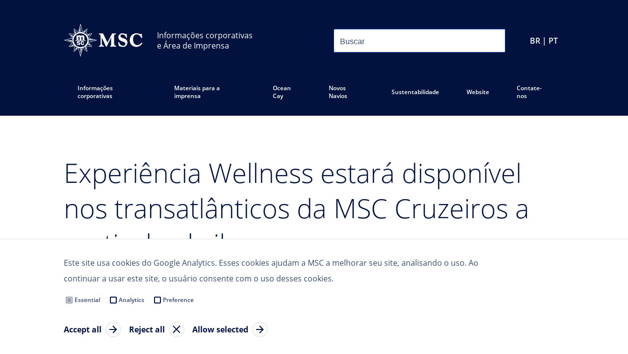

--- FILE ---
content_type: text/html
request_url: https://www.mscpressarea.com/pt_BR/press-releases/1290/
body_size: 111587
content:
<!DOCTYPE html><html lang="pt-BR"><head><meta charSet="utf-8"/><meta http-equiv="x-ua-compatible" content="ie=edge"/><meta name="viewport" content="width=device-width, initial-scale=1, shrink-to-fit=no"/><meta name="generator" content="Gatsby 5.11.0"/><meta data-react-helmet="true" property="og:title" content="Experiência Wellness estará disponível nos transatlânticos da MSC Cruzeiros a partir de abril"/><meta data-react-helmet="true" name="twitter:title" content="Experiência Wellness estará disponível nos transatlânticos da MSC Cruzeiros a partir de abril"/><meta data-react-helmet="true" name="description" content="Sala de Imprensa"/><meta data-react-helmet="true" property="og:description" content="Sala de Imprensa"/><meta data-react-helmet="true" name="twitter:description" content="Sala de Imprensa"/><meta data-react-helmet="true" name="twitter:card" content="summary"/><meta data-react-helmet="true" property="article:modified_time" content="2021-11-05T15:13:39Z"/><meta data-react-helmet="true" property="article:published_time" content="2021-11-05T15:13:39Z"/><meta data-react-helmet="true" property="og:locale" content="pt_BR"/><meta data-react-helmet="true" property="og:type" content="article"/><meta data-react-helmet="true" property="og:image" content="https://www.datocms-assets.com/55385/1635247202-global.png?w=1000&amp;fit=max&amp;fm=jpg"/><meta data-react-helmet="true" name="twitter:image" content="https://www.datocms-assets.com/55385/1635247202-global.png?w=1000&amp;fit=max&amp;fm=jpg"/><meta data-react-helmet="true" property="og:image:width" content="671"/><meta data-react-helmet="true" property="og:image:height" content="671"/><meta name="theme-color" content="#00123D"/><style data-href="/styles.339ce27d36f1cd87fbdb.css" data-identity="gatsby-global-css">@font-face{font-display:swap;font-family:open-sans-light;font-style:normal;font-weight:300;src:url(/static/OpenSans-Light-7e2add23a18c1525c01ae95295e95222.woff2) format("woff2")}@font-face{font-display:swap;font-family:open-sans-regular;font-style:normal;font-weight:400;src:url(/static/OpenSans-Regular-e514b4dc71dafcfb4bf5a6cce0598491.woff2) format("woff2")}@font-face{font-display:swap;font-family:open-sans-semi-bold;font-style:normal;font-weight:600;src:url(/static/OpenSans-SemiBold-c92c69465857e57775c4eb1269f95509.woff2) format("woff2")}@font-face{font-display:swap;font-family:open-sans-bold;font-style:normal;font-weight:700;src:url(/static/OpenSans-Bold-4c4f25fa006bc5d9ab2d5da783953d55.woff2) format("woff2")}</style><style data-styled="" data-styled-version="5.3.11">html,body,div,span,applet,object,iframe,h1,h2,h3,h4,h5,h6,p,blockquote,pre,a,abbr,acronym,address,big,cite,code,del,dfn,em,img,ins,kbd,q,s,samp,small,strike,strong,sub,sup,tt,var,b,u,i,center,dl,dt,dd,ol,ul,li,fieldset,form,label,legend,table,caption,tbody,tfoot,thead,tr,th,td,article,aside,canvas,details,embed,figure,figcaption,footer,header,hgroup,menu,nav,output,ruby,section,summary,time,mark,audio,video,hr{margin:0;padding:0;border:0;font-size:100%;font:inherit;vertical-align:baseline;}/*!sc*/
html{box-sizing:border-box;font-smooth:always;-webkit-font-smoothing:antialiased;-khtml-font-smoothing:antialiased;-apple-font-smoothing:antialiased;-moz-osx-font-smoothing:grayscale;-webkit-text-size-adjust:100%;font-size:62.5% !important;}/*!sc*/
*,*:before,*:after{box-sizing:inherit;}/*!sc*/
article,aside,details,figcaption,figure,footer,header,hgroup,menu,nav,section{display:block;}/*!sc*/
body{line-height:1;font-size:1.6rem;}/*!sc*/
ol,ul{list-style:none;}/*!sc*/
blockquote,q{quotes:none;}/*!sc*/
blockquote:before,blockquote:after,q:before,q:after{content:'';content:none;}/*!sc*/
table{border-collapse:collapse;border-spacing:0;}/*!sc*/
a{-webkit-text-decoration:none;text-decoration:none;}/*!sc*/
data-styled.g1[id="sc-global-fCNUrE1"]{content:"sc-global-fCNUrE1,"}/*!sc*/
html,body,#___gatsby,#gatsby-focus-wrapper{height:100%;}/*!sc*/
data-styled.g2[id="sc-global-YpyQX1"]{content:"sc-global-YpyQX1,"}/*!sc*/
body{background-color:#ffffff;}/*!sc*/
data-styled.g3[id="sc-global-htVoeb1"]{content:"sc-global-htVoeb1,"}/*!sc*/
html{font-size:62.5%;font-family:open-sans-regular,sans-serif,sans-serif;color:#3D4B6D;}/*!sc*/
data-styled.g5[id="sc-global-bnSRST1"]{content:"sc-global-bnSRST1,"}/*!sc*/
.jyghxa{background-color:#00123D;}/*!sc*/
.grJfUg{background-color:#fff;}/*!sc*/
data-styled.g6[id="Container__PageWrapper-sc-bz6rbm-0"]{content:"jyghxa,grJfUg,"}/*!sc*/
.cmhQdo{width:100%;max-width:1440px;margin:0 auto;padding:0 20px;}/*!sc*/
@media (min-width:539px){.cmhQdo{padding:0 65px;}}/*!sc*/
@media (min-width:959px){.cmhQdo{padding:0 130px;}}/*!sc*/
.ikJmrT{width:100%;max-width:1440px;margin:0 auto;}/*!sc*/
@media (min-width:539px){}/*!sc*/
@media (min-width:959px){}/*!sc*/
data-styled.g7[id="Container__ContainerStyled-sc-bz6rbm-1"]{content:"cmhQdo,ikJmrT,"}/*!sc*/
.msLEu{-webkit-flex-shrink:0;-ms-flex-negative:0;flex-shrink:0;height:48px;width:0px;}/*!sc*/
@media (min-width:959px){.msLEu{display:block;height:48px;width:0px;}}/*!sc*/
.efNIri{-webkit-flex-shrink:0;-ms-flex-negative:0;flex-shrink:0;height:38px;width:0px;}/*!sc*/
@media (min-width:959px){.efNIri{display:block;height:38px;width:0px;}}/*!sc*/
.bOuERa{-webkit-flex-shrink:0;-ms-flex-negative:0;flex-shrink:0;height:32px;width:0px;}/*!sc*/
@media (min-width:959px){.bOuERa{display:block;height:32px;width:0px;}}/*!sc*/
.gxUMbi{-webkit-flex-shrink:0;-ms-flex-negative:0;flex-shrink:0;height:8px;width:0px;}/*!sc*/
@media (min-width:959px){.gxUMbi{display:block;height:8px;width:0px;}}/*!sc*/
.krVVVa{-webkit-flex-shrink:0;-ms-flex-negative:0;flex-shrink:0;height:20px;width:0px;}/*!sc*/
@media (min-width:959px){.krVVVa{display:block;height:20px;width:0px;}}/*!sc*/
.hmuzjZ{-webkit-flex-shrink:0;-ms-flex-negative:0;flex-shrink:0;height:56px;width:0px;}/*!sc*/
@media (min-width:959px){.hmuzjZ{display:block;height:80px;width:0px;}}/*!sc*/
.jviXsK{-webkit-flex-shrink:0;-ms-flex-negative:0;flex-shrink:0;height:16px;width:0px;}/*!sc*/
@media (min-width:959px){.jviXsK{display:block;height:16px;width:0px;}}/*!sc*/
.bVdfFF{-webkit-flex-shrink:0;-ms-flex-negative:0;flex-shrink:0;height:40px;width:0px;}/*!sc*/
@media (min-width:959px){.bVdfFF{display:block;height:56px;width:0px;}}/*!sc*/
.hsFFdq{-webkit-flex-shrink:0;-ms-flex-negative:0;flex-shrink:0;height:56px;width:0px;}/*!sc*/
@media (min-width:959px){.hsFFdq{display:block;height:56px;width:0px;}}/*!sc*/
.hvJlfO{-webkit-flex-shrink:0;-ms-flex-negative:0;flex-shrink:0;height:0px;width:0px;display:none;}/*!sc*/
@media (min-width:959px){.hvJlfO{display:block;height:10px;width:0px;}}/*!sc*/
.kqPEIQ{-webkit-flex-shrink:0;-ms-flex-negative:0;flex-shrink:0;height:60px;width:0px;}/*!sc*/
@media (min-width:959px){.kqPEIQ{display:block;height:80px;width:0px;}}/*!sc*/
.lgoQmO{-webkit-flex-shrink:0;-ms-flex-negative:0;flex-shrink:0;height:24px;width:0px;}/*!sc*/
@media (min-width:959px){.lgoQmO{display:block;height:20px;width:0px;}}/*!sc*/
.hRkLbs{-webkit-flex-shrink:0;-ms-flex-negative:0;flex-shrink:0;height:56px;width:0px;}/*!sc*/
@media (min-width:959px){.hRkLbs{display:block;height:90px;width:0px;}}/*!sc*/
.jVbxpI{-webkit-flex-shrink:0;-ms-flex-negative:0;flex-shrink:0;height:56px;width:0px;}/*!sc*/
@media (min-width:959px){.jVbxpI{display:block;height:0px;width:0px;display:none;}}/*!sc*/
.dqttLO{-webkit-flex-shrink:0;-ms-flex-negative:0;flex-shrink:0;height:32px;width:0px;}/*!sc*/
@media (min-width:959px){.dqttLO{display:block;height:0px;width:0px;display:none;}}/*!sc*/
.bVRFlp{-webkit-flex-shrink:0;-ms-flex-negative:0;flex-shrink:0;height:0px;width:0px;display:none;}/*!sc*/
@media (min-width:959px){.bVRFlp{display:block;height:24px;width:0px;}}/*!sc*/
.dtBUeU{-webkit-flex-shrink:0;-ms-flex-negative:0;flex-shrink:0;height:33px;width:0px;}/*!sc*/
@media (min-width:959px){.dtBUeU{display:block;height:20px;width:0px;}}/*!sc*/
.iEhunt{-webkit-flex-shrink:0;-ms-flex-negative:0;flex-shrink:0;height:28px;width:0px;}/*!sc*/
@media (min-width:959px){.iEhunt{display:block;height:0px;width:0px;display:none;}}/*!sc*/
.ePhFIK{-webkit-flex-shrink:0;-ms-flex-negative:0;flex-shrink:0;height:60px;width:0px;}/*!sc*/
@media (min-width:959px){.ePhFIK{display:block;height:60px;width:0px;}}/*!sc*/
data-styled.g9[id="Spacing__SpaceBox-sc-7l6km-0"]{content:"msLEu,efNIri,bOuERa,gxUMbi,krVVVa,hmuzjZ,jviXsK,bVdfFF,hsFFdq,hvJlfO,kqPEIQ,lgoQmO,hRkLbs,jVbxpI,dqttLO,bVRFlp,dtBUeU,iEhunt,ePhFIK,"}/*!sc*/
@media screen and (min-width:480px){}/*!sc*/
@media screen and (min-width:768px){}/*!sc*/
@media screen and (min-width:1024px){}/*!sc*/
data-styled.g11[id="sc-gEvEer"]{content:"kaCAgL,"}/*!sc*/
.dHUqYe{display:grid;grid-template-columns:repeat(12,1fr);grid-column-gap:20px;grid-row-gap:20px;}/*!sc*/
@media screen and (min-width:480px){}/*!sc*/
@media screen and (min-width:768px){}/*!sc*/
@media screen and (min-width:1024px){}/*!sc*/
data-styled.g12[id="sc-eqUAAy"]{content:"dHUqYe,"}/*!sc*/
.csgtYf{grid-column-start:span 12;height:100%;}/*!sc*/
@media (min-width:539px){.csgtYf{grid-column-start:span 12;display:block;}}/*!sc*/
@media (min-width:959px){.csgtYf{grid-column-start:span 7;display:block;}}/*!sc*/
@media (min-width:1023px){.csgtYf{grid-column-start:span 7;display:block;}}/*!sc*/
@media (min-width:1279px){.csgtYf{grid-column-start:span 7;display:block;}}/*!sc*/
.jGmWAt{grid-column-start:span 12;height:100%;}/*!sc*/
@media (min-width:539px){.jGmWAt{grid-column-start:span 12;display:block;}}/*!sc*/
@media (min-width:959px){.jGmWAt{grid-column-start:span 1;display:block;}}/*!sc*/
@media (min-width:1023px){.jGmWAt{grid-column-start:span 1;display:block;}}/*!sc*/
@media (min-width:1279px){.jGmWAt{grid-column-start:span 1;display:block;}}/*!sc*/
.evCjOU{grid-column-start:span 12;height:100%;}/*!sc*/
@media (min-width:539px){.evCjOU{grid-column-start:span 12;display:block;}}/*!sc*/
@media (min-width:959px){.evCjOU{grid-column-start:span 4;display:block;}}/*!sc*/
@media (min-width:1023px){.evCjOU{grid-column-start:span 4;display:block;}}/*!sc*/
@media (min-width:1279px){.evCjOU{grid-column-start:span 4;display:block;}}/*!sc*/
data-styled.g14[id="ContainedGrid__GridItemBase-sc-9cqo96-0"]{content:"csgtYf,jGmWAt,evCjOU,"}/*!sc*/
.eCKBHH{row-gap:20px;row-gap:unset;}/*!sc*/
@media (min-width:959px){.eCKBHH{row-gap:20px;row-gap:unset;}}/*!sc*/
data-styled.g15[id="ContainedGrid___StyledCDAGrid-sc-9cqo96-1"]{content:"eCKBHH,"}/*!sc*/
.gnzJyo{display:-webkit-box;display:-webkit-flex;display:-ms-flexbox;display:flex;-webkit-flex-direction:row;-ms-flex-direction:row;flex-direction:row;-webkit-box-pack:justify;-webkit-justify-content:space-between;-ms-flex-pack:justify;justify-content:space-between;}/*!sc*/
@media screen and (min-width:480px){}/*!sc*/
@media screen and (min-width:768px){}/*!sc*/
@media screen and (min-width:1024px){}/*!sc*/
.edlVFD{display:-webkit-box;display:-webkit-flex;display:-ms-flexbox;display:flex;-webkit-flex-direction:row;-ms-flex-direction:row;flex-direction:row;-webkit-align-content:center;-ms-flex-line-pack:center;align-content:center;-webkit-align-items:center;-webkit-box-align:center;-ms-flex-align:center;align-items:center;}/*!sc*/
@media screen and (min-width:480px){}/*!sc*/
@media screen and (min-width:768px){}/*!sc*/
@media screen and (min-width:1024px){}/*!sc*/
.ebiImg{display:-webkit-box;display:-webkit-flex;display:-ms-flexbox;display:flex;-webkit-flex-direction:row;-ms-flex-direction:row;flex-direction:row;}/*!sc*/
@media screen and (min-width:480px){}/*!sc*/
@media screen and (min-width:768px){}/*!sc*/
@media screen and (min-width:1024px){}/*!sc*/
.hCuMNE{display:-webkit-box;display:-webkit-flex;display:-ms-flexbox;display:flex;-webkit-flex-direction:column;-ms-flex-direction:column;flex-direction:column;}/*!sc*/
@media screen and (min-width:480px){}/*!sc*/
@media screen and (min-width:768px){}/*!sc*/
@media screen and (min-width:1024px){}/*!sc*/
data-styled.g16[id="sc-dcJsrY"]{content:"gnzJyo,edlVFD,ebiImg,hCuMNE,"}/*!sc*/
.dPNxsr{display:-webkit-inline-box;display:-webkit-inline-flex;display:-ms-inline-flexbox;display:inline-flex;}/*!sc*/
data-styled.g17[id="FlexInline-sc-3t7y9i-0"]{content:"dPNxsr,"}/*!sc*/
.kCJoRb{color:inherit;font-family:inherit;font-style:inherit;font-weight:inherit;font-size:1.6rem;line-height:3.2rem;}/*!sc*/
.hsBAfq{color:inherit;font-family:inherit;font-style:inherit;font-weight:inherit;font-size:1.6rem;line-height:3.2rem;max-width:100%;display:inline-block;overflow:hidden;white-space:nowrap;text-overflow:ellipsis;}/*!sc*/
data-styled.g18[id="Typography__TextBaseStyled-sc-qj0q66-0"]{content:"kCJoRb,hsBAfq,"}/*!sc*/
.gzMgMB{font-family:open-sans-semi-bold,sans-serif;font-size:1.2rem;line-height:2.4rem;color:#3D4B6D;}/*!sc*/
@media (min-width:959px){.gzMgMB{font-family:open-sans-semi-bold,sans-serif;font-size:1.2rem;line-height:2.4rem;}}/*!sc*/
@media (min-width:959px){}/*!sc*/
.gzMgMB strong{font-weight:bold;}/*!sc*/
.gzMgMB em{font-style:italic;}/*!sc*/
.hsUbKS{font-family:open-sans-regular,sans-serif;font-size:2.8rem;line-height:3.6rem;color:#3D4B6D;}/*!sc*/
@media (min-width:959px){.hsUbKS{font-family:open-sans-regular,sans-serif;font-size:2.8rem;line-height:4rem;}}/*!sc*/
@media (min-width:959px){}/*!sc*/
.hsUbKS strong{font-weight:bold;}/*!sc*/
.hsUbKS em{font-style:italic;}/*!sc*/
.fIrVEI{font-family:open-sans-regular,sans-serif;font-size:1.8rem;line-height:2.8rem;color:#00123D;font-size:2rem;}/*!sc*/
@media (min-width:959px){.fIrVEI{font-family:open-sans-regular,sans-serif;font-size:2rem;line-height:3.2rem;}}/*!sc*/
@media (min-width:959px){.fIrVEI{font-size:2rem;}}/*!sc*/
.fIrVEI strong{font-weight:bold;}/*!sc*/
.fIrVEI em{font-style:italic;}/*!sc*/
.fryVJE{font-family:open-sans-light,sans-serif;font-size:4.6rem;line-height:6rem;color:#00123D;}/*!sc*/
@media (min-width:959px){.fryVJE{font-family:open-sans-light,sans-serif;font-size:5.4rem;line-height:7.2rem;}}/*!sc*/
@media (min-width:959px){}/*!sc*/
.fryVJE strong{font-weight:bold;}/*!sc*/
.fryVJE em{font-style:italic;}/*!sc*/
.GVjVc{font-family:open-sans-regular,sans-serif;font-size:1.4rem;line-height:2.8rem;color:#3D4B6D;}/*!sc*/
@media (min-width:959px){.GVjVc{font-family:open-sans-regular,sans-serif;font-size:1.6rem;line-height:3.6rem;}}/*!sc*/
@media (min-width:959px){}/*!sc*/
.GVjVc strong{font-weight:bold;}/*!sc*/
.GVjVc em{font-style:italic;}/*!sc*/
.hbClJm{font-family:open-sans-regular,sans-serif;font-size:1.6rem;line-height:2.8rem;color:#3D4B6D;font-family:open-sans-regular,sans-serif;}/*!sc*/
@media (min-width:959px){.hbClJm{font-family:open-sans-regular,sans-serif;font-size:1.6rem;line-height:3.2rem;}}/*!sc*/
@media (min-width:959px){.hbClJm{font-family:open-sans-regular,sans-serif;}}/*!sc*/
.hbClJm strong{font-weight:bold;}/*!sc*/
.hbClJm em{font-style:italic;}/*!sc*/
.jeuMrK{font-family:open-sans-regular,sans-serif;font-size:1.6rem;line-height:2.8rem;color:#3D4B6D;font-family:open-sans-bold,sans-serif;}/*!sc*/
@media (min-width:959px){.jeuMrK{font-family:open-sans-regular,sans-serif;font-size:1.6rem;line-height:3.2rem;}}/*!sc*/
@media (min-width:959px){.jeuMrK{font-family:open-sans-bold,sans-serif;}}/*!sc*/
.jeuMrK strong{font-weight:bold;}/*!sc*/
.jeuMrK em{font-style:italic;}/*!sc*/
.fvYYXw{font-family:open-sans-regular,sans-serif;font-size:1.8rem;line-height:2.8rem;color:#00123D;}/*!sc*/
@media (min-width:959px){.fvYYXw{font-family:open-sans-regular,sans-serif;font-size:2rem;line-height:3.2rem;}}/*!sc*/
@media (min-width:959px){}/*!sc*/
.fvYYXw strong{font-weight:bold;}/*!sc*/
.fvYYXw em{font-style:italic;}/*!sc*/
.hvFysS{font-family:open-sans-semi-bold,sans-serif;font-size:1.2rem;line-height:2.4rem;color:#00123D;}/*!sc*/
@media (min-width:959px){.hvFysS{font-family:open-sans-semi-bold,sans-serif;font-size:1.2rem;line-height:2.4rem;}}/*!sc*/
@media (min-width:959px){}/*!sc*/
.hvFysS strong{font-weight:bold;}/*!sc*/
.hvFysS em{font-style:italic;}/*!sc*/
.cFnfBN{font-family:open-sans-semi-bold,sans-serif;font-size:1.2rem;line-height:2.4rem;color:#3D4B6D;font-family:open-sans-regular,sans-serif;}/*!sc*/
@media (min-width:959px){.cFnfBN{font-family:open-sans-semi-bold,sans-serif;font-size:1.2rem;line-height:2.4rem;}}/*!sc*/
@media (min-width:959px){.cFnfBN{font-family:open-sans-regular,sans-serif;}}/*!sc*/
.cFnfBN strong{font-weight:bold;}/*!sc*/
.cFnfBN em{font-style:italic;}/*!sc*/
.hYuiyT{font-family:open-sans-regular,sans-serif;font-size:1.8rem;line-height:2.8rem;color:#3D4B6D;}/*!sc*/
@media (min-width:959px){.hYuiyT{font-family:open-sans-regular,sans-serif;font-size:2rem;line-height:3.2rem;}}/*!sc*/
@media (min-width:959px){}/*!sc*/
.hYuiyT strong{font-weight:bold;}/*!sc*/
.hYuiyT em{font-style:italic;}/*!sc*/
.eFWaYW{font-family:open-sans-regular,sans-serif;font-size:1.6rem;line-height:2.8rem;color:#3D4B6D;}/*!sc*/
@media (min-width:959px){.eFWaYW{font-family:open-sans-regular,sans-serif;font-size:1.6rem;line-height:3.2rem;}}/*!sc*/
@media (min-width:959px){}/*!sc*/
.eFWaYW strong{font-weight:bold;}/*!sc*/
.eFWaYW em{font-style:italic;}/*!sc*/
.fphwQW{font-family:open-sans-regular,sans-serif;font-size:1.6rem;line-height:2.8rem;color:#3D4B6D;font-family:open-sans-semi-bold,sans-serif;}/*!sc*/
@media (min-width:959px){.fphwQW{font-family:open-sans-regular,sans-serif;font-size:1.6rem;line-height:3.2rem;}}/*!sc*/
@media (min-width:959px){.fphwQW{font-family:open-sans-semi-bold,sans-serif;}}/*!sc*/
.fphwQW strong{font-weight:bold;}/*!sc*/
.fphwQW em{font-style:italic;}/*!sc*/
.eJtlpK{font-family:open-sans-semi-bold,sans-serif;font-size:1.2rem;line-height:2.4rem;color:#ffffff;font-family:open-sans-regular,sans-serif;}/*!sc*/
@media (min-width:959px){.eJtlpK{font-family:open-sans-semi-bold,sans-serif;font-size:1.2rem;line-height:2.4rem;}}/*!sc*/
@media (min-width:959px){.eJtlpK{font-family:open-sans-regular,sans-serif;}}/*!sc*/
.eJtlpK strong{font-weight:bold;}/*!sc*/
.eJtlpK em{font-style:italic;}/*!sc*/
.bcorua{font-family:open-sans-semi-bold,sans-serif;font-size:1.2rem;line-height:2.4rem;color:#ffffff;font-family:open-sans-bold,sans-serif;font-size:1.6rem;}/*!sc*/
@media (min-width:959px){.bcorua{font-family:open-sans-semi-bold,sans-serif;font-size:1.2rem;line-height:2.4rem;}}/*!sc*/
@media (min-width:959px){.bcorua{font-family:open-sans-bold,sans-serif;font-size:1.6rem;}}/*!sc*/
.bcorua strong{font-weight:bold;}/*!sc*/
.bcorua em{font-style:italic;}/*!sc*/
.iDSmAy{font-family:open-sans-semi-bold,sans-serif;font-size:1.2rem;line-height:2.4rem;color:#ffffff;}/*!sc*/
@media (min-width:959px){.iDSmAy{font-family:open-sans-semi-bold,sans-serif;font-size:1.2rem;line-height:2.4rem;}}/*!sc*/
@media (min-width:959px){}/*!sc*/
.iDSmAy strong{font-weight:bold;}/*!sc*/
.iDSmAy em{font-style:italic;}/*!sc*/
data-styled.g19[id="Typography__TextStyled-sc-qj0q66-1"]{content:"gzMgMB,hsUbKS,fIrVEI,fryVJE,GVjVc,hbClJm,jeuMrK,fvYYXw,hvFysS,cFnfBN,hYuiyT,eFWaYW,fphwQW,eJtlpK,bcorua,iDSmAy,"}/*!sc*/
.eMruvi{font-family:open-sans-bold,sans-serif;font-size:1.6rem;line-height:3.2rem;color:#00123D;-webkit-text-decoration:none;text-decoration:none;}/*!sc*/
data-styled.g21[id="TextLink__LinkStyled-sc-14s8l79-1"]{content:"eMruvi,"}/*!sc*/
.bvsYjP{display:inline;}/*!sc*/
.bvsYjP:hover{cursor:pointer;}/*!sc*/
.bvsYjP:hover .TextLink__Icon-sc-14s8l79-2{background:url([data-uri]);}/*!sc*/
data-styled.g23[id="TextLink__TextInlineStyled-sc-14s8l79-3"]{content:"bvsYjP,"}/*!sc*/
.jRUckq{display:inline;}/*!sc*/
data-styled.g24[id="TextLink___StyledText-sc-14s8l79-4"]{content:"jRUckq,"}/*!sc*/
body{background-color:rgb(240,240,240);}/*!sc*/
data-styled.g31[id="sc-global-MmJWH1"]{content:"sc-global-MmJWH1,"}/*!sc*/
body{color:rgb(64,64,64);}/*!sc*/
data-styled.g32[id="sc-global-fpzacQ1"]{content:"sc-global-fpzacQ1,"}/*!sc*/
html,body,#___gatsby,#gatsby-focus-wrapper{height:100%;height:100dvh;}/*!sc*/
data-styled.g33[id="sc-global-ixEhQu1"]{content:"sc-global-ixEhQu1,"}/*!sc*/
html,body,div,span,applet,object,iframe,h1,h2,h3,h4,h5,h6,p,blockquote,pre,a,abbr,acronym,address,big,cite,code,del,dfn,em,img,ins,kbd,q,s,samp,small,strike,strong,sub,sup,tt,var,b,u,i,center,dl,dt,dd,ol,ul,li,fieldset,form,label,legend,table,caption,tbody,tfoot,thead,tr,th,td,article,aside,canvas,details,embed,figure,figcaption,footer,header,hgroup,menu,nav,output,ruby,section,summary,time,mark,audio,video,hr{margin:0;padding:0;border:0;font-size:100%;font:inherit;vertical-align:baseline;}/*!sc*/
html{box-sizing:border-box;-webkit-font-smoothing:antialiased;-khtml-font-smoothing:antialiased;-apple-font-smoothing:antialiased;-moz-osx-font-smoothing:grayscale;-webkit-text-size-adjust:100%;}/*!sc*/
*,*:before,*:after{box-sizing:inherit;}/*!sc*/
article,aside,details,figcaption,figure,footer,header,hgroup,menu,nav,section{display:block;}/*!sc*/
body{line-height:1;}/*!sc*/
ol,ul{list-style:none;}/*!sc*/
blockquote,q{quotes:none;}/*!sc*/
blockquote:before,blockquote:after,q:before,q:after{content:'';content:none;}/*!sc*/
table{border-collapse:collapse;border-spacing:0;}/*!sc*/
data-styled.g34[id="sc-global-kHkpFY1"]{content:"sc-global-kHkpFY1,"}/*!sc*/
html{font-size:100%;}/*!sc*/
body{line-height:1.25rem;font-family:open-sans-regular,sans-serif;color:#3D4B6D;}/*!sc*/
@media screen and (min-width:480px){}/*!sc*/
@media screen and (min-width:768px){}/*!sc*/
@media screen and (min-width:1024px){}/*!sc*/
data-styled.g35[id="sc-global-kVcCUJ1"]{content:"sc-global-kVcCUJ1,"}/*!sc*/
.TyaNT{display:-webkit-box;display:-webkit-flex;display:-ms-flexbox;display:flex;-webkit-flex-direction:row;-ms-flex-direction:row;flex-direction:row;-webkit-box-pack:center;-webkit-justify-content:center;-ms-flex-pack:center;justify-content:center;-webkit-align-content:center;-ms-flex-line-pack:center;align-content:center;-webkit-align-items:center;-webkit-box-align:center;-ms-flex-align:center;align-items:center;min-height:2.5rem;margin-top:0px;margin-right:0px;margin-bottom:0px;margin-left:0px;padding-top:0px;padding-right:1rem;padding-bottom:0px;padding-left:1rem;color:rgb(0,0,0);font-family:inherit;font-size:1rem;-webkit-text-decoration:none;text-decoration:none;background-color:rgb(0,164,214);border-width:1px;border-style:solid;border-color:rgb(0,164,214);border-radius:0.25rem;-webkit-user-select:none;-moz-user-select:none;-ms-user-select:none;user-select:none;}/*!sc*/
@media screen and (min-width:480px){}/*!sc*/
@media screen and (min-width:768px){}/*!sc*/
@media screen and (min-width:1024px){}/*!sc*/
@media screen and (min-width:480px){}/*!sc*/
@media screen and (min-width:768px){}/*!sc*/
@media screen and (min-width:1024px){}/*!sc*/
@media screen and (min-width:480px){}/*!sc*/
@media screen and (min-width:768px){}/*!sc*/
@media screen and (min-width:1024px){}/*!sc*/
@media screen and (min-width:480px){.TyaNT{padding-top:0px;padding-right:1rem;padding-bottom:0px;padding-left:1rem;}}/*!sc*/
@media screen and (min-width:768px){.TyaNT{padding-top:0px;padding-right:1rem;padding-bottom:0px;padding-left:1rem;}}/*!sc*/
@media screen and (min-width:1024px){.TyaNT{padding-top:0px;padding-right:1rem;padding-bottom:0px;padding-left:1rem;}}/*!sc*/
@media screen and (min-width:480px){}/*!sc*/
@media screen and (min-width:768px){}/*!sc*/
@media screen and (min-width:1024px){}/*!sc*/
@media screen and (min-width:480px){}/*!sc*/
@media screen and (min-width:768px){}/*!sc*/
@media screen and (min-width:1024px){}/*!sc*/
@media screen and (min-width:480px){}/*!sc*/
@media screen and (min-width:768px){}/*!sc*/
@media screen and (min-width:1024px){}/*!sc*/
.TyaNT:hover{cursor:pointer;}/*!sc*/
.TyaNT:hover,.TyaNT:active,.TyaNT:focus{background-color:rgb(0,148,193);border-color:rgb(0,148,193);}/*!sc*/
@media screen and (min-width:480px){}/*!sc*/
@media screen and (min-width:768px){}/*!sc*/
@media screen and (min-width:1024px){}/*!sc*/
@media screen and (min-width:480px){}/*!sc*/
@media screen and (min-width:768px){}/*!sc*/
@media screen and (min-width:1024px){}/*!sc*/
.TyaNT:disabled{pointer-events:none;opacity:0.25;}/*!sc*/
data-styled.g36[id="sc-iGgWBj"]{content:"TyaNT,"}/*!sc*/
.gjRjXb{position:absolute;top:-46px;right:47px;height:15px;width:15px;background:white;-webkit-transform:rotate(45deg);-ms-transform:rotate(45deg);transform:rotate(45deg);}/*!sc*/
data-styled.g37[id="MarketContentStyles__Carrot-sc-1gy7a18-0"]{content:"gjRjXb,"}/*!sc*/
.AVCAa{position:absolute;top:-85px;right:70px;z-index:100;display:none;width:850px;padding:40px;background:white;}/*!sc*/
@media (min-width:1100px){.AVCAa{width:1000px;}}/*!sc*/
@media (min-width:1300px){.AVCAa{width:1200px;}}/*!sc*/
.bWWBwd{position:fixed;top:5vh;right:50vw;z-index:100;display:none;width:850px;padding:40px;background:white;-webkit-transform:translateX(50%);-ms-transform:translateX(50%);transform:translateX(50%);}/*!sc*/
.bWWBwd .MarketContentStyles__Carrot-sc-1gy7a18-0{display:none;}/*!sc*/
@media (min-width:1100px){.bWWBwd{width:1000px;}}/*!sc*/
@media (min-width:1300px){.bWWBwd{width:1200px;}}/*!sc*/
data-styled.g38[id="MarketContentStyles__MarketsAsModalStyled-sc-1gy7a18-1"]{content:"AVCAa,bWWBwd,"}/*!sc*/
.hbMbBQ{margin-left:0;}/*!sc*/
@media (min-width:959px){.hbMbBQ{margin-left:0;}}/*!sc*/
.fETYRr{margin-left:80px;}/*!sc*/
@media (min-width:959px){.fETYRr{margin-left:120px;}}/*!sc*/
data-styled.g39[id="MarketContentStyles__RegionGroup-sc-1gy7a18-2"]{content:"hbMbBQ,fETYRr,"}/*!sc*/
.cyNAMC{overflow:auto;}/*!sc*/
@media (max-width:700px){.cyNAMC .MarketContentStyles__RegionGroup-sc-1gy7a18-2{margin-left:0px;margin-top:40px;}}/*!sc*/
@media (min-width:700px){.cyNAMC{display:-webkit-box;display:-webkit-flex;display:-ms-flexbox;display:flex;}}/*!sc*/
data-styled.g40[id="MarketContentStyles__RegionsFlexContainer-sc-1gy7a18-3"]{content:"cyNAMC,"}/*!sc*/
.jKiCsm{position:absolute;top:5px;right:0px;cursor:pointer;}/*!sc*/
data-styled.g41[id="MarketContentStyles__CloseModalIcon-sc-1gy7a18-4"]{content:"jKiCsm,"}/*!sc*/
.jMSvBn{min-width:130px;}/*!sc*/
data-styled.g42[id="MarketsSection___StyledDiv-sc-bhuav7-0"]{content:"jMSvBn,"}/*!sc*/
.jqhvth{position:relative;}/*!sc*/
data-styled.g43[id="MarketsModal___StyledMarketsSection-sc-1r0kz5s-0"]{content:"jqhvth,"}/*!sc*/
.bStEEI{position:fixed;top:0;left:0;height:100vh;width:100vw;overflow:auto;background-color:rgba(223,224,226,0.6);z-index:-1;opacity:0;}/*!sc*/
data-styled.g44[id="Overlay-sc-p32h7y-0"]{content:"bStEEI,"}/*!sc*/
.ftkgvj{height:2px;background:rgba(223,224,226,0.2);}/*!sc*/
data-styled.g45[id="Footer__HR-sc-w3pdjq-0"]{content:"ftkgvj,"}/*!sc*/
.ccXxIU{-webkit-text-decoration:underline;text-decoration:underline;font-family:open-sans-regular,sans-serif;font-size:1.2rem;line-height:2.4rem;color:white;}/*!sc*/
data-styled.g46[id="Footer__LabelLink-sc-w3pdjq-1"]{content:"ccXxIU,"}/*!sc*/
.bPgcMK{-webkit-text-decoration:underline;text-decoration:underline;font-family:open-sans-regular,sans-serif;font-size:1.2rem;line-height:2.4rem;color:white;}/*!sc*/
data-styled.g47[id="Footer__LabelAnchor-sc-w3pdjq-2"]{content:"bPgcMK,"}/*!sc*/
.lJwsR{-webkit-text-decoration:underline;text-decoration:underline;font-family:open-sans-regular,sans-serif;font-size:1.2rem;line-height:2.4rem;color:white;background:transparent;border:none;padding:0;}/*!sc*/
.lJwsR:hover,.lJwsR:focus{background:transparent;}/*!sc*/
data-styled.g48[id="Footer__LabelButton-sc-w3pdjq-3"]{content:"lJwsR,"}/*!sc*/
.iYiPiD{-webkit-flex-direction:column;-ms-flex-direction:column;flex-direction:column;-webkit-align-items:center;-webkit-box-align:center;-ms-flex-align:center;align-items:center;text-align:center;}/*!sc*/
@media (min-width:959px){.iYiPiD{text-align:unset;-webkit-flex-direction:row;-ms-flex-direction:row;flex-direction:row;-webkit-box-pack:justify;-webkit-justify-content:space-between;-ms-flex-pack:justify;justify-content:space-between;}}/*!sc*/
data-styled.g49[id="Footer__Content-sc-w3pdjq-4"]{content:"iYiPiD,"}/*!sc*/
.fIwLAh{margin:0 auto;}/*!sc*/
data-styled.g50[id="Footer__ContentWrapper-sc-w3pdjq-5"]{content:"fIwLAh,"}/*!sc*/
.gfoVqN{-webkit-flex-direction:column;-ms-flex-direction:column;flex-direction:column;gap:32px;}/*!sc*/
@media (min-width:959px){.gfoVqN{-webkit-flex-direction:row;-ms-flex-direction:row;flex-direction:row;}}/*!sc*/
data-styled.g51[id="Footer__FooterLinksContainer-sc-w3pdjq-6"]{content:"gfoVqN,"}/*!sc*/
.bGxOSW{position:relative;}/*!sc*/
data-styled.g52[id="Footer___StyledContainer-sc-w3pdjq-7"]{content:"bGxOSW,"}/*!sc*/
.lobLYh{display:none;}/*!sc*/
@media (min-width:959px){.lobLYh{display:block;}}/*!sc*/
data-styled.g53[id="Footer___StyledText-sc-w3pdjq-8"]{content:"lobLYh,"}/*!sc*/
.kJTzHy{display:none;cursor:pointer;}/*!sc*/
@media (min-width:959px){.kJTzHy{display:block;}}/*!sc*/
data-styled.g54[id="Footer___StyledText2-sc-w3pdjq-9"]{content:"kJTzHy,"}/*!sc*/
.fjTGHE{position:relative;display:block;height:48px;min-width:230px;}/*!sc*/
@media (min-width:1023px){.fjTGHE{min-width:250px;}}/*!sc*/
@media (min-width:1279px){.fjTGHE{min-width:350px;}}/*!sc*/
data-styled.g55[id="SearchInputFieldStyles__InputBox-sc-19iuu8i-0"]{content:"fjTGHE,"}/*!sc*/
.kviHUe{position:absolute;right:4px;top:9px;cursor:pointer;display:none;}/*!sc*/
data-styled.g56[id="SearchInputFieldStyles__SearchIcon-sc-19iuu8i-1"]{content:"kviHUe,"}/*!sc*/
.gCQbjV{height:100%;width:100%;padding:3px 42px 0px 12px;border:1px solid #2557cf;border-radius:2px;font-size:16px;line-height:28px;background:#fff;color:#00123D;}/*!sc*/
.gCQbjV::-webkit-input-placeholder{color:#3D4B6D;}/*!sc*/
.gCQbjV::-moz-placeholder{color:#3D4B6D;}/*!sc*/
.gCQbjV:-ms-input-placeholder{color:#3D4B6D;}/*!sc*/
.gCQbjV::placeholder{color:#3D4B6D;}/*!sc*/
.gCQbjV:hover + .SearchInputFieldStyles__SearchIcon-sc-19iuu8i-1,.gCQbjV:focus + .SearchInputFieldStyles__SearchIcon-sc-19iuu8i-1{display:block;}/*!sc*/
data-styled.g57[id="SearchInputFieldStyles__InputField-sc-19iuu8i-2"]{content:"gCQbjV,"}/*!sc*/
.bBBxZr{font-size:1.2rem;line-height:1.6rem;color:white;margin:0 16px;}/*!sc*/
data-styled.g61[id="HeaderMobile__TextHeader-sc-1vgx7b1-0"]{content:"bBBxZr,"}/*!sc*/
.kzhizU{max-width:170px;}/*!sc*/
data-styled.g62[id="HeaderMobile___StyledTextHeader-sc-1vgx7b1-1"]{content:"kzhizU,"}/*!sc*/
.CqlCc{height:2px;background:rgba(223,224,226,0.2);}/*!sc*/
data-styled.g63[id="HeaderMobile__HR-sc-1vgx7b1-2"]{content:"CqlCc,"}/*!sc*/
.fMqsti{z-index:100;position:relative;background:white;}/*!sc*/
data-styled.g64[id="HeaderMobile___StyledDiv-sc-1vgx7b1-3"]{content:"fMqsti,"}/*!sc*/
.ksysFE{background:#00123d;}/*!sc*/
data-styled.g65[id="HeaderMobile___StyledContainer-sc-1vgx7b1-4"]{content:"ksysFE,"}/*!sc*/
.cDFIdQ{position:absolute;width:100%;top:100%;left:0;background:#fff;z-index:100;}/*!sc*/
.cDFIdQ > div{margin:32px 0px calc(40px - 24px);}/*!sc*/
data-styled.g66[id="DropdownDesktop__DropdownStyled-sc-1qokd6l-0"]{content:"cDFIdQ,"}/*!sc*/
.kprSnF{display:none;}/*!sc*/
.kprSnF:hover{display:block;}/*!sc*/
data-styled.g67[id="DropdownDesktop___StyledDropdownStyled-sc-1qokd6l-1"]{content:"kprSnF,"}/*!sc*/
.jtIaYz{color:inherit;font-size:1.2rem;line-height:1.634rem;padding:16px 14px 32px 14px;padding-left:0px;font-family:open-sans-semi-bold,sans-serif;color:#fff;}/*!sc*/
.jtIaYz:hover{color:#fff;cursor:pointer;}/*!sc*/
@media (min-width:1200px){.jtIaYz{padding:16px 28px 32px 28px;}}/*!sc*/
.eyrhal{color:inherit;font-size:1.2rem;line-height:1.634rem;padding:16px 14px 32px 14px;padding-left:28px;font-family:open-sans-semi-bold,sans-serif;color:#fff;}/*!sc*/
.eyrhal:hover{color:#fff;cursor:pointer;}/*!sc*/
@media (min-width:1200px){.eyrhal{padding:16px 28px 32px 28px;}}/*!sc*/
data-styled.g69[id="NavItem__NavItemStyled-sc-mpd70v-0"]{content:"jtIaYz,eyrhal,"}/*!sc*/
.bdMEss{color:#fff;font-size:1.6rem;line-height:2.179rem;font-family:open-sans-regular,sans-serif;}/*!sc*/
.djHKho{color:#fff;font-size:1.6rem;line-height:2.179rem;font-family:open-sans-semi-bold,sans-serif;}/*!sc*/
data-styled.g70[id="TextHeader-sc-14c6abt-0"]{content:"bdMEss,djHKho,"}/*!sc*/
.iDgSHL{position:relative;z-index:100;}/*!sc*/
data-styled.g71[id="HeaderDesktop___StyledDiv-sc-139qinu-0"]{content:"iDgSHL,"}/*!sc*/
.doiBye{margin-left:30px;max-width:200px;}/*!sc*/
data-styled.g72[id="HeaderDesktop___StyledTextHeader-sc-139qinu-1"]{content:"doiBye,"}/*!sc*/
.iBMKhV{position:relative;margin-left:50px;min-width:70px;}/*!sc*/
data-styled.g73[id="HeaderDesktop___StyledDiv2-sc-139qinu-2"]{content:"iBMKhV,"}/*!sc*/
.gykFrG{cursor:pointer;}/*!sc*/
data-styled.g74[id="HeaderDesktop___StyledTextHeader2-sc-139qinu-3"]{content:"gykFrG,"}/*!sc*/
.llwwoa{position:relative;}/*!sc*/
data-styled.g75[id="HeaderDesktop___StyledContainer-sc-139qinu-4"]{content:"llwwoa,"}/*!sc*/
.eWJQIL{display:none;}/*!sc*/
@media (min-width:959px){.eWJQIL{display:block;}}/*!sc*/
data-styled.g76[id="Layout___StyledHeaderDesktop-sc-1fno5e8-0"]{content:"eWJQIL,"}/*!sc*/
.dJwTcg{display:block;}/*!sc*/
@media (min-width:959px){.dJwTcg{display:none;}}/*!sc*/
data-styled.g77[id="Layout___StyledHeaderMobile-sc-1fno5e8-1"]{content:"dJwTcg,"}/*!sc*/
.dlkSWm{position:relative;padding-bottom:calc(100% / 2944 * 1965);}/*!sc*/
.ggxTnX{position:relative;padding-bottom:calc(100% / 3119 * 4016);}/*!sc*/
data-styled.g78[id="Image__ImageWrapper-sc-14xxs5n-0"]{content:"dlkSWm,ggxTnX,"}/*!sc*/
.itdKXs{position:absolute;top:50%;left:50%;width:100%;height:100%;object-fit:cover;-webkit-transform:translate(-50%,-50%);-ms-transform:translate(-50%,-50%);transform:translate(-50%,-50%);}/*!sc*/
data-styled.g79[id="Image__ImageElement-sc-14xxs5n-1"]{content:"itdKXs,"}/*!sc*/
.jJsBVF{margin:1em 0;}/*!sc*/
data-styled.g82[id="HTMLReactParser___StyledParsedText2-sc-1rsp75i-1"]{content:"jJsBVF,"}/*!sc*/
.icMTxs{display:-webkit-box;display:-webkit-flex;display:-ms-flexbox;display:flex;-webkit-box-pack:justify;-webkit-justify-content:space-between;-ms-flex-pack:justify;justify-content:space-between;-webkit-align-items:center;-webkit-box-align:center;-ms-flex-align:center;align-items:center;padding:12px;background:rgba(223,224,226,0.2);border-radius:2px;}/*!sc*/
@media (min-width:539px){.icMTxs{display:block;}}/*!sc*/
@media (min-width:1279px){.icMTxs{display:-webkit-box;display:-webkit-flex;display:-ms-flexbox;display:flex;}}/*!sc*/
data-styled.g92[id="DownloadLink__DownloadLinkContent-sc-1e0is66-0"]{content:"icMTxs,"}/*!sc*/
.evNJFm{margin-left:16px;}/*!sc*/
data-styled.g93[id="DownloadLink__Icon-sc-1e0is66-1"]{content:"evNJFm,"}/*!sc*/
.bboFTt{color:inherit;}/*!sc*/
.bboFTt:hover{cursor:pointer;}/*!sc*/
data-styled.g106[id="sc-gsFSXq"]{content:"bboFTt,"}/*!sc*/
.glNWlx{width:100%;-webkit-align-items:center;-webkit-box-align:center;-ms-flex-align:center;align-items:center;}/*!sc*/
data-styled.g107[id="ContactCard__VerticalAlignMiddle-sc-11e70kr-0"]{content:"glNWlx,"}/*!sc*/
.iOJkSu{background:rgba(223,224,226,0.2);padding:40px 32px;}/*!sc*/
@media (min-width:539px){.iOJkSu{padding:40px 56px;}}/*!sc*/
data-styled.g108[id="ContactCard__ContactCardContainer-sc-11e70kr-1"]{content:"iOJkSu,"}/*!sc*/
.fGGUFt{padding-left:8px;}/*!sc*/
data-styled.g110[id="ContactCard__ContactTextLink-sc-11e70kr-3"]{content:"fGGUFt,"}/*!sc*/
.bFdNsC{overflow-wrap:anywhere;}/*!sc*/
@media (min-width:539px){.bFdNsC{margin-left:40px;}}/*!sc*/
data-styled.g111[id="ContactCard___StyledContactTextLink-sc-11e70kr-4"]{content:"bFdNsC,"}/*!sc*/
.eYSxfB{-webkit-flex-direction:column;-ms-flex-direction:column;flex-direction:column;}/*!sc*/
@media (min-width:539px){.eYSxfB{-webkit-flex-direction:row;-ms-flex-direction:row;flex-direction:row;}}/*!sc*/
data-styled.g114[id="ContactCard___StyledFlex2-sc-11e70kr-7"]{content:"eYSxfB,"}/*!sc*/
.buEtbx{text-align:left;}/*!sc*/
@media (min-width:539px){.buEtbx{text-align:right;}}/*!sc*/
data-styled.g115[id="ContactCard___StyledDiv2-sc-11e70kr-8"]{content:"buEtbx,"}/*!sc*/
.JkTmW{height:2px;background:rgba(223,224,226,0.6);}/*!sc*/
data-styled.g118[id="NewsDetailContent__HR-sc-5eexfk-0"]{content:"JkTmW,"}/*!sc*/
.bzBTnF{display:block;}/*!sc*/
@media (min-width:959px){.bzBTnF{display:none;}}/*!sc*/
data-styled.g119[id="NewsDetailContent___StyledSpacing-sc-5eexfk-1"]{content:"bzBTnF,"}/*!sc*/
.bGxNsD{padding:40px 20px;}/*!sc*/
data-styled.g120[id="NewsDetailContent___StyledContactCard-sc-5eexfk-2"]{content:"bGxNsD,"}/*!sc*/
</style><title data-react-helmet="true">Experiência Wellness estará disponível nos transatlânticos da MSC Cruzeiros a partir de abril</title><link data-react-helmet="true" rel="canonical" href="https://www.mscpressarea.com/en_INT/pt_BR/press-releases/1290/"/><link rel="sitemap" type="application/xml" href="/sitemap-index.xml"/><link rel="icon" href="/favicon-32x32.png?v=d92935994257a8bbdb8c859e34c108ec" type="image/png"/><link rel="manifest" href="/manifest.webmanifest" crossorigin="anonymous"/><link rel="apple-touch-icon" sizes="48x48" href="/icons/icon-48x48.png?v=d92935994257a8bbdb8c859e34c108ec"/><link rel="apple-touch-icon" sizes="72x72" href="/icons/icon-72x72.png?v=d92935994257a8bbdb8c859e34c108ec"/><link rel="apple-touch-icon" sizes="96x96" href="/icons/icon-96x96.png?v=d92935994257a8bbdb8c859e34c108ec"/><link rel="apple-touch-icon" sizes="144x144" href="/icons/icon-144x144.png?v=d92935994257a8bbdb8c859e34c108ec"/><link rel="apple-touch-icon" sizes="192x192" href="/icons/icon-192x192.png?v=d92935994257a8bbdb8c859e34c108ec"/><link rel="apple-touch-icon" sizes="256x256" href="/icons/icon-256x256.png?v=d92935994257a8bbdb8c859e34c108ec"/><link rel="apple-touch-icon" sizes="384x384" href="/icons/icon-384x384.png?v=d92935994257a8bbdb8c859e34c108ec"/><link rel="apple-touch-icon" sizes="512x512" href="/icons/icon-512x512.png?v=d92935994257a8bbdb8c859e34c108ec"/><script>
				window.dataLayer = window.dataLayer || [];

				function gtag() {
					window.dataLayer.push(arguments);
				}
				window.gtag = gtag;

				
				try {
					const stored = localStorage.getItem('msc:googleConsentMode');
					if (!stored) throw new Error();

					const parsed = JSON.parse(stored);
					gtag('consent', 'default', parsed);
				} catch {
					gtag('consent', 'default', {
						ad_storage: 'denied',
analytics_storage: 'denied',
functionality_storage: 'denied',
personalization_storage: 'denied',
security_storage: 'denied',
						wait_for_update: 1500,
					});
				}
		</script><script>(function(w,d,s,l,i){w[l]=w[l]||[];w[l].push({'gtm.start':
  new Date().getTime(),event:'gtm.js'});var f=d.getElementsByTagName(s)[0],
  j=d.createElement(s),dl=l!='dataLayer'?'&l='+l:'';j.async=true;j.src=
  'https://www.googletagmanager.com/gtm.js?id='+i+dl;f.parentNode.insertBefore(j,f);
})(window,document,'script','dataLayer','GTM-PKN7HV9');</script></head><body><noscript><iframe src="https://www.googletagmanager.com/ns.html?id=GTM-PKN7HV9" height="0" width="0" style="display:none;visibility:hidden"></iframe></noscript><div id="___gatsby"><div style="outline:none" tabindex="-1" id="gatsby-focus-wrapper"><div class="Layout___StyledHeaderDesktop-sc-1fno5e8-0 eWJQIL" data-datocms-noindex="true"><div class="HeaderDesktop___StyledDiv-sc-139qinu-0 iDgSHL"><div class="Container__PageWrapper-sc-bz6rbm-0 jyghxa"><div class="Container__ContainerStyled-sc-bz6rbm-1 cmhQdo Container-sc-bz6rbm-2 fJpgAW"><div height="48,48" width="0,0" class="Spacing__SpaceBox-sc-7l6km-0 msLEu"></div><div class="sc-aXZVg sc-gEvEer sc-dcJsrY  kaCAgL gnzJyo"><span class="sc-aXZVg sc-gEvEer sc-dcJsrY FlexInline-sc-3t7y9i-0  kaCAgL edlVFD dPNxsr"><a href="/en_INT/"><img src="[data-uri]" alt="msc logo" width="160px"/></a><span class="Typography__TextBaseStyled-sc-qj0q66-0 Typography__TextStyled-sc-qj0q66-1 kCJoRb gzMgMB TextHeader-sc-14c6abt-0 HeaderDesktop___StyledTextHeader-sc-139qinu-1 bdMEss doiBye">Informações corporativas e Área de Imprensa</span></span><span class="sc-aXZVg sc-gEvEer sc-dcJsrY FlexInline-sc-3t7y9i-0  kaCAgL edlVFD dPNxsr"><div class="SearchInputFieldStyles__InputBox-sc-19iuu8i-0 fjTGHE"><input type="text" placeholder="Buscar" class="SearchInputFieldStyles__InputField-sc-19iuu8i-2 gCQbjV" value=""/><img src="[data-uri]" class="SearchInputFieldStyles__SearchIcon-sc-19iuu8i-1 kviHUe"/></div><div class="HeaderDesktop___StyledDiv2-sc-139qinu-2 iBMKhV"><span class="Typography__TextBaseStyled-sc-qj0q66-0 Typography__TextStyled-sc-qj0q66-1 kCJoRb gzMgMB TextHeader-sc-14c6abt-0 HeaderDesktop___StyledTextHeader2-sc-139qinu-3 djHKho gykFrG"><span>INT | EN</span></span></div></span></div><div height="38,38" width="0,0" class="Spacing__SpaceBox-sc-7l6km-0 efNIri"></div><span class="sc-aXZVg sc-gEvEer sc-dcJsrY FlexInline-sc-3t7y9i-0  kaCAgL edlVFD dPNxsr"><a href="/corporate-information/"><div class="NavItem__NavItemStyled-sc-mpd70v-0 jtIaYz">Informações corporativas</div></a><a href="/media-resources/"><div class="NavItem__NavItemStyled-sc-mpd70v-0 eyrhal">Materiais para a imprensa</div></a><a href="/ocean-cay/"><div class="NavItem__NavItemStyled-sc-mpd70v-0 eyrhal">Ocean Cay</div></a><a href="/christening/"><div class="NavItem__NavItemStyled-sc-mpd70v-0 eyrhal">Novos Navios</div></a><a href="/sustainability/"><div class="NavItem__NavItemStyled-sc-mpd70v-0 eyrhal">Sustentabilidade</div></a><a href="https://www.msccruzeiros.com.br"><div class="NavItem__NavItemStyled-sc-mpd70v-0 eyrhal">Website</div></a><a href="/contact/"><div class="NavItem__NavItemStyled-sc-mpd70v-0 eyrhal">Contate-nos</div></a></span></div></div><div class="DropdownDesktop__DropdownStyled-sc-1qokd6l-0 DropdownDesktop___StyledDropdownStyled-sc-1qokd6l-1 cDFIdQ kprSnF DropdownDesktop-sc-1qokd6l-2 fzISNt"><div class="Container__PageWrapper-sc-bz6rbm-0 grJfUg"><div class="Container__ContainerStyled-sc-bz6rbm-1 cmhQdo Container-sc-bz6rbm-2 fJpgAW"></div></div></div></div><div class="Container__ContainerStyled-sc-bz6rbm-1 ikJmrT Container-sc-bz6rbm-2 HeaderDesktop___StyledContainer-sc-139qinu-4 fJpgAW llwwoa"><div class="MarketContentStyles__MarketsAsModalStyled-sc-1gy7a18-1 AVCAa"><div class="MarketsModal___StyledMarketsSection-sc-1r0kz5s-0 jqhvth"><div class="MarketContentStyles__Carrot-sc-1gy7a18-0 gjRjXb"></div><img src="[data-uri]" alt="menu icon" width="32px" class="MarketContentStyles__CloseModalIcon-sc-1gy7a18-4 jKiCsm"/><h3 class="Typography__TextBaseStyled-sc-qj0q66-0 Typography__TextStyled-sc-qj0q66-1 kCJoRb hsUbKS">Country or Region selection</h3><div height="32,32" width="0,0" class="Spacing__SpaceBox-sc-7l6km-0 bOuERa"></div><div class="MarketContentStyles__RegionsFlexContainer-sc-1gy7a18-3 cyNAMC"><div class="MarketContentStyles__RegionGroup-sc-1gy7a18-2 hbMbBQ"><div><h3 class="Typography__TextBaseStyled-sc-qj0q66-0 Typography__TextStyled-sc-qj0q66-1 kCJoRb fIrVEI" font-size="20">Worldwide MSC International</h3><div height="8,8" width="0,0" class="Spacing__SpaceBox-sc-7l6km-0 gxUMbi"></div></div><div class="MarketsSection___StyledDiv-sc-bhuav7-0 jMSvBn"><a class="TextLink__LinkStyled-sc-14s8l79-1 eMruvi" href="/en_INT/"><span class="sc-aXZVg sc-gEvEer sc-dcJsrY FlexInline-sc-3t7y9i-0 TextLink__TextInlineStyled-sc-14s8l79-3  kaCAgL edlVFD dPNxsr bvsYjP"><span class="Typography__TextBaseStyled-sc-qj0q66-0 Typography__TextStyled-sc-qj0q66-1 kCJoRb gzMgMB TextLink___StyledText-sc-14s8l79-4 jRUckq">MSC International</span></span></a></div></div><div class="MarketContentStyles__RegionGroup-sc-1gy7a18-2 fETYRr"><div><h3 class="Typography__TextBaseStyled-sc-qj0q66-0 Typography__TextStyled-sc-qj0q66-1 kCJoRb fIrVEI" font-size="20">Europe</h3><div height="8,8" width="0,0" class="Spacing__SpaceBox-sc-7l6km-0 gxUMbi"></div></div><div class="MarketsSection___StyledDiv-sc-bhuav7-0 jMSvBn"><a class="TextLink__LinkStyled-sc-14s8l79-1 eMruvi" href="/de_AT/"><span class="sc-aXZVg sc-gEvEer sc-dcJsrY FlexInline-sc-3t7y9i-0 TextLink__TextInlineStyled-sc-14s8l79-3  kaCAgL edlVFD dPNxsr bvsYjP"><span class="Typography__TextBaseStyled-sc-qj0q66-0 Typography__TextStyled-sc-qj0q66-1 kCJoRb gzMgMB TextLink___StyledText-sc-14s8l79-4 jRUckq">Austria</span></span></a></div><div class="MarketsSection___StyledDiv-sc-bhuav7-0 jMSvBn"><a class="TextLink__LinkStyled-sc-14s8l79-1 eMruvi" href="/fr_BE/"><span class="sc-aXZVg sc-gEvEer sc-dcJsrY FlexInline-sc-3t7y9i-0 TextLink__TextInlineStyled-sc-14s8l79-3  kaCAgL edlVFD dPNxsr bvsYjP"><span class="Typography__TextBaseStyled-sc-qj0q66-0 Typography__TextStyled-sc-qj0q66-1 kCJoRb gzMgMB TextLink___StyledText-sc-14s8l79-4 jRUckq">Belgium (French)</span></span></a></div><div class="MarketsSection___StyledDiv-sc-bhuav7-0 jMSvBn"><a class="TextLink__LinkStyled-sc-14s8l79-1 eMruvi" href="/fr_FR/"><span class="sc-aXZVg sc-gEvEer sc-dcJsrY FlexInline-sc-3t7y9i-0 TextLink__TextInlineStyled-sc-14s8l79-3  kaCAgL edlVFD dPNxsr bvsYjP"><span class="Typography__TextBaseStyled-sc-qj0q66-0 Typography__TextStyled-sc-qj0q66-1 kCJoRb gzMgMB TextLink___StyledText-sc-14s8l79-4 jRUckq">France</span></span></a></div><div class="MarketsSection___StyledDiv-sc-bhuav7-0 jMSvBn"><a class="TextLink__LinkStyled-sc-14s8l79-1 eMruvi" href="/de_DE/"><span class="sc-aXZVg sc-gEvEer sc-dcJsrY FlexInline-sc-3t7y9i-0 TextLink__TextInlineStyled-sc-14s8l79-3  kaCAgL edlVFD dPNxsr bvsYjP"><span class="Typography__TextBaseStyled-sc-qj0q66-0 Typography__TextStyled-sc-qj0q66-1 kCJoRb gzMgMB TextLink___StyledText-sc-14s8l79-4 jRUckq">Germany</span></span></a></div><div class="MarketsSection___StyledDiv-sc-bhuav7-0 jMSvBn"><a class="TextLink__LinkStyled-sc-14s8l79-1 eMruvi" href="/it_IT/"><span class="sc-aXZVg sc-gEvEer sc-dcJsrY FlexInline-sc-3t7y9i-0 TextLink__TextInlineStyled-sc-14s8l79-3  kaCAgL edlVFD dPNxsr bvsYjP"><span class="Typography__TextBaseStyled-sc-qj0q66-0 Typography__TextStyled-sc-qj0q66-1 kCJoRb gzMgMB TextLink___StyledText-sc-14s8l79-4 jRUckq">Italy</span></span></a></div><div class="MarketsSection___StyledDiv-sc-bhuav7-0 jMSvBn"><a class="TextLink__LinkStyled-sc-14s8l79-1 eMruvi" href="/nl_NL/"><span class="sc-aXZVg sc-gEvEer sc-dcJsrY FlexInline-sc-3t7y9i-0 TextLink__TextInlineStyled-sc-14s8l79-3  kaCAgL edlVFD dPNxsr bvsYjP"><span class="Typography__TextBaseStyled-sc-qj0q66-0 Typography__TextStyled-sc-qj0q66-1 kCJoRb gzMgMB TextLink___StyledText-sc-14s8l79-4 jRUckq">Netherlands</span></span></a></div><div class="MarketsSection___StyledDiv-sc-bhuav7-0 jMSvBn"><a class="TextLink__LinkStyled-sc-14s8l79-1 eMruvi" href="/es_ES/"><span class="sc-aXZVg sc-gEvEer sc-dcJsrY FlexInline-sc-3t7y9i-0 TextLink__TextInlineStyled-sc-14s8l79-3  kaCAgL edlVFD dPNxsr bvsYjP"><span class="Typography__TextBaseStyled-sc-qj0q66-0 Typography__TextStyled-sc-qj0q66-1 kCJoRb gzMgMB TextLink___StyledText-sc-14s8l79-4 jRUckq">Spain</span></span></a></div><div class="MarketsSection___StyledDiv-sc-bhuav7-0 jMSvBn"><a class="TextLink__LinkStyled-sc-14s8l79-1 eMruvi" href="/de_CH/"><span class="sc-aXZVg sc-gEvEer sc-dcJsrY FlexInline-sc-3t7y9i-0 TextLink__TextInlineStyled-sc-14s8l79-3  kaCAgL edlVFD dPNxsr bvsYjP"><span class="Typography__TextBaseStyled-sc-qj0q66-0 Typography__TextStyled-sc-qj0q66-1 kCJoRb gzMgMB TextLink___StyledText-sc-14s8l79-4 jRUckq">Switzerland</span></span></a></div><div class="MarketsSection___StyledDiv-sc-bhuav7-0 jMSvBn"><a class="TextLink__LinkStyled-sc-14s8l79-1 eMruvi" href="/en_GB/"><span class="sc-aXZVg sc-gEvEer sc-dcJsrY FlexInline-sc-3t7y9i-0 TextLink__TextInlineStyled-sc-14s8l79-3  kaCAgL edlVFD dPNxsr bvsYjP"><span class="Typography__TextBaseStyled-sc-qj0q66-0 Typography__TextStyled-sc-qj0q66-1 kCJoRb gzMgMB TextLink___StyledText-sc-14s8l79-4 jRUckq">United Kingdom</span></span></a></div><div class="MarketsSection___StyledDiv-sc-bhuav7-0 jMSvBn"><a class="TextLink__LinkStyled-sc-14s8l79-1 eMruvi" href="/nl_BE/"><span class="sc-aXZVg sc-gEvEer sc-dcJsrY FlexInline-sc-3t7y9i-0 TextLink__TextInlineStyled-sc-14s8l79-3  kaCAgL edlVFD dPNxsr bvsYjP"><span class="Typography__TextBaseStyled-sc-qj0q66-0 Typography__TextStyled-sc-qj0q66-1 kCJoRb gzMgMB TextLink___StyledText-sc-14s8l79-4 jRUckq">Belgium (Flemish)</span></span></a></div></div><div class="MarketContentStyles__RegionGroup-sc-1gy7a18-2 fETYRr"><div><h3 class="Typography__TextBaseStyled-sc-qj0q66-0 Typography__TextStyled-sc-qj0q66-1 kCJoRb fIrVEI" font-size="20">Americas</h3><div height="8,8" width="0,0" class="Spacing__SpaceBox-sc-7l6km-0 gxUMbi"></div></div><div class="MarketsSection___StyledDiv-sc-bhuav7-0 jMSvBn"><a class="TextLink__LinkStyled-sc-14s8l79-1 eMruvi" href="/es_AR/"><span class="sc-aXZVg sc-gEvEer sc-dcJsrY FlexInline-sc-3t7y9i-0 TextLink__TextInlineStyled-sc-14s8l79-3  kaCAgL edlVFD dPNxsr bvsYjP"><span class="Typography__TextBaseStyled-sc-qj0q66-0 Typography__TextStyled-sc-qj0q66-1 kCJoRb gzMgMB TextLink___StyledText-sc-14s8l79-4 jRUckq">Argentina</span></span></a></div><div class="MarketsSection___StyledDiv-sc-bhuav7-0 jMSvBn"><a class="TextLink__LinkStyled-sc-14s8l79-1 eMruvi" href="/pt_BR/"><span class="sc-aXZVg sc-gEvEer sc-dcJsrY FlexInline-sc-3t7y9i-0 TextLink__TextInlineStyled-sc-14s8l79-3  kaCAgL edlVFD dPNxsr bvsYjP"><span class="Typography__TextBaseStyled-sc-qj0q66-0 Typography__TextStyled-sc-qj0q66-1 kCJoRb gzMgMB TextLink___StyledText-sc-14s8l79-4 jRUckq">Brazil</span></span></a></div><div class="MarketsSection___StyledDiv-sc-bhuav7-0 jMSvBn"><a class="TextLink__LinkStyled-sc-14s8l79-1 eMruvi" href="/en_US/"><span class="sc-aXZVg sc-gEvEer sc-dcJsrY FlexInline-sc-3t7y9i-0 TextLink__TextInlineStyled-sc-14s8l79-3  kaCAgL edlVFD dPNxsr bvsYjP"><span class="Typography__TextBaseStyled-sc-qj0q66-0 Typography__TextStyled-sc-qj0q66-1 kCJoRb gzMgMB TextLink___StyledText-sc-14s8l79-4 jRUckq">USA</span></span></a></div></div></div></div></div></div><div class="Overlay-sc-p32h7y-0 bStEEI"></div></div><div class="Layout___StyledHeaderMobile-sc-1fno5e8-1 dJwTcg" data-datocms-noindex="true"><div class="HeaderMobile___StyledDiv-sc-1vgx7b1-3 fMqsti"><div class="Container__ContainerStyled-sc-bz6rbm-1 cmhQdo Container-sc-bz6rbm-2 HeaderMobile___StyledContainer-sc-1vgx7b1-4 fJpgAW ksysFE"><div height="20,20" width="0,0" class="Spacing__SpaceBox-sc-7l6km-0 krVVVa"></div><div class="sc-aXZVg sc-gEvEer sc-dcJsrY  kaCAgL gnzJyo"><span class="sc-aXZVg sc-gEvEer sc-dcJsrY FlexInline-sc-3t7y9i-0  kaCAgL edlVFD dPNxsr"><a href="/en_INT/"><img src="[data-uri]" alt="msc logo" width="96px"/></a><span class="Typography__TextBaseStyled-sc-qj0q66-0 Typography__TextStyled-sc-qj0q66-1 kCJoRb gzMgMB HeaderMobile__TextHeader-sc-1vgx7b1-0 HeaderMobile___StyledTextHeader-sc-1vgx7b1-1 bBBxZr kzhizU">Informações corporativas e Área de Imprensa</span></span><img src="[data-uri]" alt="menu icon" width="32px"/></div><div height="20,20" width="0,0" class="Spacing__SpaceBox-sc-7l6km-0 krVVVa"></div></div><hr class="HeaderMobile__HR-sc-1vgx7b1-2 CqlCc"/></div><div class="Overlay-sc-p32h7y-0 bStEEI"></div></div><div class="Container__ContainerStyled-sc-bz6rbm-1 cmhQdo Container-sc-bz6rbm-2 fJpgAW"><div height="56,80" width="0,0" class="Spacing__SpaceBox-sc-7l6km-0 hmuzjZ"></div><h1 class="Typography__TextBaseStyled-sc-qj0q66-0 Typography__TextStyled-sc-qj0q66-1 kCJoRb fryVJE">Experiência Wellness estará disponível nos transatlânticos da MSC Cruzeiros a partir de abril</h1><div height="16,16" width="0,0" class="Spacing__SpaceBox-sc-7l6km-0 jviXsK"></div><span class="Typography__TextBaseStyled-sc-qj0q66-0 Typography__TextStyled-sc-qj0q66-1 kCJoRb GVjVc">01/03/2017</span><div height="40,56" width="0,0" class="Spacing__SpaceBox-sc-7l6km-0 bVdfFF"></div></div><div class="Container__ContainerStyled-sc-bz6rbm-1 cmhQdo Container-sc-bz6rbm-2 fJpgAW"><div class="sc-aXZVg sc-gEvEer sc-eqUAAy ContainedGrid___StyledCDAGrid-sc-9cqo96-1  kaCAgL dHUqYe eCKBHH"><div class="ContainedGrid__GridItemBase-sc-9cqo96-0 csgtYf"><hr class="NewsDetailContent__HR-sc-5eexfk-0 JkTmW"/><div height="16,16" width="0,0" class="Spacing__SpaceBox-sc-7l6km-0 jviXsK"></div><div class=""><p class="Typography__TextBaseStyled-sc-qj0q66-0 Typography__TextStyled-sc-qj0q66-1 kCJoRb hbClJm HTMLReactParser___StyledText-sc-1rsp75i-3 HTMLReactParser___StyledParsedText2-sc-1rsp75i-1 jJsBVF" font-family="regular"><span class="Typography__TextBaseStyled-sc-qj0q66-0 Typography__TextStyled-sc-qj0q66-1 kCJoRb jeuMrK HTMLReactParser___StyledText-sc-1rsp75i-3" font-family="bold">Proposta contempla um plano completo de treinos e bem-estar que começará<span class="Typography__TextBaseStyled-sc-qj0q66-0 Typography__TextStyled-sc-qj0q66-1 kCJoRb hbClJm HTMLReactParser___StyledText-sc-1rsp75i-3" font-family="regular"> antes mesmo da viagem </span></span></p><p class="Typography__TextBaseStyled-sc-qj0q66-0 Typography__TextStyled-sc-qj0q66-1 kCJoRb hbClJm HTMLReactParser___StyledText-sc-1rsp75i-3 HTMLReactParser___StyledParsedText2-sc-1rsp75i-1 jJsBVF" font-family="regular"><span class="Typography__TextBaseStyled-sc-qj0q66-0 Typography__TextStyled-sc-qj0q66-1 kCJoRb hbClJm HTMLReactParser___StyledText-sc-1rsp75i-3" font-family="regular"><br/></span></p><p class="Typography__TextBaseStyled-sc-qj0q66-0 Typography__TextStyled-sc-qj0q66-1 kCJoRb hbClJm HTMLReactParser___StyledText-sc-1rsp75i-3 HTMLReactParser___StyledParsedText2-sc-1rsp75i-1 jJsBVF" font-family="regular"><span class="Typography__TextBaseStyled-sc-qj0q66-0 Typography__TextStyled-sc-qj0q66-1 kCJoRb hbClJm HTMLReactParser___StyledText-sc-1rsp75i-3" font-family="regular">A MSC Cruzeiros, líder de mercado na Europa, América do Sul e Sul da África, tem a inovação como um de seus principais pilares para oferecer viagens cada vez mais completas e adequadas a todos os tipos de públicos. Com o foco nos hóspedes adeptos a uma rotina fitness mesmo durante as férias, a armadora e a Technogym, líder mundial na oferta de produtos e serviços focados em bem-estar e condicionamento físico, desenvolveram a Experiência Wellness. Esta nova proposta estará disponível a partir de abril, em todos os transatlânticos da frota da companhia, incluindo os navios que estarão na América do Sul na temporada 2017/2018.  </span></p><p class="Typography__TextBaseStyled-sc-qj0q66-0 Typography__TextStyled-sc-qj0q66-1 kCJoRb hbClJm HTMLReactParser___StyledText-sc-1rsp75i-3 HTMLReactParser___StyledParsedText2-sc-1rsp75i-1 jJsBVF" font-family="regular"><span class="Typography__TextBaseStyled-sc-qj0q66-0 Typography__TextStyled-sc-qj0q66-1 kCJoRb hbClJm HTMLReactParser___StyledText-sc-1rsp75i-3" font-family="regular"><br/></span><span class="Typography__TextBaseStyled-sc-qj0q66-0 Typography__TextStyled-sc-qj0q66-1 kCJoRb hbClJm HTMLReactParser___StyledText-sc-1rsp75i-3" font-family="regular">Para a criação desse pioneiro programa motivacional em alto-mar, a equipe da companhia e especialistas em bem-estar, condicionamento físico, nutrição e tecnologia da Technogym trabalharam durante mais de um ano para conhecer os motivos que levam os cruzeiristas a optarem por um plano fitness nas férias. Com este propósito, a experiência começará bem antes da viagem, uma vez que, no ato da reserva, os hóspedes serão convidados a preencher o primeiro questionário científico online do mundo, o Aspiration Finder®, elaborado pelo Departamento de Pesquisas da Technogym, que resulta em um mapa personalizado de interesses. Já a bordo, os cruzeiristas passarão por um teste individual, uma entrevista realizada por um Master Trainer e um check-up com o médico do navio, que permitirão definir um plano personalizado a ser cumprido durante o itinerário. </span></p><p class="Typography__TextBaseStyled-sc-qj0q66-0 Typography__TextStyled-sc-qj0q66-1 kCJoRb hbClJm HTMLReactParser___StyledText-sc-1rsp75i-3 HTMLReactParser___StyledParsedText2-sc-1rsp75i-1 jJsBVF" font-family="regular"><span class="Typography__TextBaseStyled-sc-qj0q66-0 Typography__TextStyled-sc-qj0q66-1 kCJoRb hbClJm HTMLReactParser___StyledText-sc-1rsp75i-3" font-family="regular"><br/></span><span class="Typography__TextBaseStyled-sc-qj0q66-0 Typography__TextStyled-sc-qj0q66-1 kCJoRb hbClJm HTMLReactParser___StyledText-sc-1rsp75i-3" font-family="regular">Os luxuosos transatlânticos da armadora contam com espaços privilegiados para a realização dos treinos e outras atividades, com vista para a imensidão do mar, design elegante, cobertos ou ao ar livre, como as piscinas, academia, instalações esportivas (quadras, pista de caminhada), solário localizado no deck superior e muito mais. Nestes locais, os cruzeiristas também se beneficiarão com as novas aulas de condicionamento em grupo, como Bella Barre, Hula Fit, Tai Chi, Pilates, Yoga e GroupCycle. </span></p><p class="Typography__TextBaseStyled-sc-qj0q66-0 Typography__TextStyled-sc-qj0q66-1 kCJoRb hbClJm HTMLReactParser___StyledText-sc-1rsp75i-3 HTMLReactParser___StyledParsedText2-sc-1rsp75i-1 jJsBVF" font-family="regular"><span class="Typography__TextBaseStyled-sc-qj0q66-0 Typography__TextStyled-sc-qj0q66-1 kCJoRb hbClJm HTMLReactParser___StyledText-sc-1rsp75i-3" font-family="regular"><br/></span><span class="Typography__TextBaseStyled-sc-qj0q66-0 Typography__TextStyled-sc-qj0q66-1 kCJoRb hbClJm HTMLReactParser___StyledText-sc-1rsp75i-3" font-family="regular">A empresa também oferecerá atividades em terra, especialmente organizadas para complementar o plano de treinos a bordo. Desta forma, os cruzeiristas poderão conhecer os pontos turísticos nos portos de escala sem deixar de treinar. Entre o portfólio de excursões fitness estarão a caminhada pela Antiga Olímpia; um tour de bicicleta em Copenhagen; uma trilha subindo o Monte Floiena, na Noruega; o triátlon divertido em Cozumel, incluindo caiaque, corrida e snorkeling; e o treino em uma praia do Rio de Janeiro. </span></p><p class="Typography__TextBaseStyled-sc-qj0q66-0 Typography__TextStyled-sc-qj0q66-1 kCJoRb hbClJm HTMLReactParser___StyledText-sc-1rsp75i-3 HTMLReactParser___StyledParsedText2-sc-1rsp75i-1 jJsBVF" font-family="regular"><span class="Typography__TextBaseStyled-sc-qj0q66-0 Typography__TextStyled-sc-qj0q66-1 kCJoRb hbClJm HTMLReactParser___StyledText-sc-1rsp75i-3" font-family="regular"><br/></span><span class="Typography__TextBaseStyled-sc-qj0q66-0 Typography__TextStyled-sc-qj0q66-1 kCJoRb hbClJm HTMLReactParser___StyledText-sc-1rsp75i-3" font-family="regular">A alimentação adequada também é fundamental para manter a boa forma. Pensando nisso, a armadora oferecerá uma ampla variedade de pratos deliciosos e balanceados. No buffet das embarcações, por exemplo, haverá uma área dedicada ao bem-estar, com inúmeras opções para o café da manhã, almoço e jantar. Já os restaurantes à la carte servirão alternativas saudáveis, claramente destacadas no cardápio para facilitar a escolha correta dos pratos. Além disso, a MSC disponibilizará um menu de café da manhã equilibrado e nutritivo aos que desejarem solicitar este serviço na cabine. O bar do MSC Aurea SPA, por sua vez, servirá bebidas proteicas e energéticas, bem como diferentes tipos de drinques benéficos à saúde. </span></p><p class="Typography__TextBaseStyled-sc-qj0q66-0 Typography__TextStyled-sc-qj0q66-1 kCJoRb hbClJm HTMLReactParser___StyledText-sc-1rsp75i-3 HTMLReactParser___StyledParsedText2-sc-1rsp75i-1 jJsBVF" font-family="regular"><span class="Typography__TextBaseStyled-sc-qj0q66-0 Typography__TextStyled-sc-qj0q66-1 kCJoRb hbClJm HTMLReactParser___StyledText-sc-1rsp75i-3" font-family="regular"><br/></span><span class="Typography__TextBaseStyled-sc-qj0q66-0 Typography__TextStyled-sc-qj0q66-1 kCJoRb hbClJm HTMLReactParser___StyledText-sc-1rsp75i-3" font-family="regular">Logo após o embarque, os hóspedes que aderirem à nova proposta receberão um colchonete, uma Technogym Wellness Bag™, roupas para prática de esportes e toalha. Em suas cabines, terão ainda um minibar repleto de diferentes bebidas saudáveis e um canal Fitness TV, que exibirá vídeos sobre os treinos elaborados pelos especialistas da Technogym. E para completar o pacote, a Experiência Wellness garantirá acesso gratuito à internet para que os participantes consigam utilizar o aplicativo premiado ‘Mywellness’ e acompanhar sua evolução no programa definido no início da viagem. Esta plataforma de vanguarda dará suporte aos programas de treino e ainda poderá ser utilizada quando os viajantes retornarem para suas casas. </span></p><p class="Typography__TextBaseStyled-sc-qj0q66-0 Typography__TextStyled-sc-qj0q66-1 kCJoRb hbClJm HTMLReactParser___StyledText-sc-1rsp75i-3 HTMLReactParser___StyledParsedText2-sc-1rsp75i-1 jJsBVF" font-family="regular"><span class="Typography__TextBaseStyled-sc-qj0q66-0 Typography__TextStyled-sc-qj0q66-1 kCJoRb hbClJm HTMLReactParser___StyledText-sc-1rsp75i-3" font-family="regular"><br/></span><span class="Typography__TextBaseStyled-sc-qj0q66-0 Typography__TextStyled-sc-qj0q66-1 kCJoRb hbClJm HTMLReactParser___StyledText-sc-1rsp75i-3" font-family="regular">Para obter mais detalhes e adquirir roteiros com essa experiência, acesse o site www.msccruzeiros.com.br ou procure um agente de viagens.</span></p></div><div height="32,32" width="0,0" class="Spacing__SpaceBox-sc-7l6km-0 bOuERa"></div><div height="56,56" width="0,0" class="Spacing__SpaceBox-sc-7l6km-0 hsFFdq NewsDetailContent___StyledSpacing-sc-5eexfk-1 bzBTnF"></div></div><div class="ContainedGrid__GridItemBase-sc-9cqo96-0 jGmWAt"></div><div class="ContainedGrid__GridItemBase-sc-9cqo96-0 evCjOU"><h3 class="Typography__TextBaseStyled-sc-qj0q66-0 Typography__TextStyled-sc-qj0q66-1 kCJoRb fvYYXw">Download</h3><div height="32,32" width="0,0" class="Spacing__SpaceBox-sc-7l6km-0 bOuERa"></div><div><a href="https://www.datocms-assets.com/55385/1633379111-wellness1.jpeg?auto=format" target="_blank" rel="noopener noreferrer"><div src="https://www.datocms-assets.com/55385/1633379111-wellness1.jpeg?auto=format&amp;w=380" class="Image__ImageWrapper-sc-14xxs5n-0 dlkSWm Image-sc-14xxs5n-2 dCYrrc"><img src="https://www.datocms-assets.com/55385/1633379111-wellness1.jpeg?auto=format&amp;w=380" class="Image__ImageElement-sc-14xxs5n-1 itdKXs"/></div></a><a href="https://www.datocms-assets.com/55385/1633379111-wellness1.jpeg?auto=format" download="1633379111-wellness1.jpeg?auto=format" rel="noopener noreferrer" target="_blank" class="DownloadLink__DownloadLinkContent-sc-1e0is66-0 icMTxs"><span class="Typography__TextBaseStyled-sc-qj0q66-0 Typography__TextStyled-sc-qj0q66-1 hsBAfq hvFysS">1633379111-wellness1?auto=format</span><div height="0,10" width="0,0" class="Spacing__SpaceBox-sc-7l6km-0 hvJlfO"></div><div class="sc-aXZVg sc-gEvEer sc-dcJsrY  kaCAgL edlVFD"><span class="Typography__TextBaseStyled-sc-qj0q66-0 Typography__TextStyled-sc-qj0q66-1 kCJoRb cFnfBN" font-family="regular">JPEG</span><div height="0,10" width="0,0" class="Spacing__SpaceBox-sc-7l6km-0 hvJlfO"></div><img src="[data-uri]" alt="download icon" width="32px" class="DownloadLink__Icon-sc-1e0is66-1 evNJFm"/></div></a></div><div><a href="https://www.datocms-assets.com/55385/1633379121-wellness2.jpeg?auto=format" target="_blank" rel="noopener noreferrer"><div src="https://www.datocms-assets.com/55385/1633379121-wellness2.jpeg?auto=format&amp;w=380" class="Image__ImageWrapper-sc-14xxs5n-0 ggxTnX Image-sc-14xxs5n-2 dCYrrc"><img src="https://www.datocms-assets.com/55385/1633379121-wellness2.jpeg?auto=format&amp;w=380" class="Image__ImageElement-sc-14xxs5n-1 itdKXs"/></div></a><a href="https://www.datocms-assets.com/55385/1633379121-wellness2.jpeg?auto=format" download="1633379121-wellness2.jpeg?auto=format" rel="noopener noreferrer" target="_blank" class="DownloadLink__DownloadLinkContent-sc-1e0is66-0 icMTxs"><span class="Typography__TextBaseStyled-sc-qj0q66-0 Typography__TextStyled-sc-qj0q66-1 hsBAfq hvFysS">1633379121-wellness2?auto=format</span><div height="0,10" width="0,0" class="Spacing__SpaceBox-sc-7l6km-0 hvJlfO"></div><div class="sc-aXZVg sc-gEvEer sc-dcJsrY  kaCAgL edlVFD"><span class="Typography__TextBaseStyled-sc-qj0q66-0 Typography__TextStyled-sc-qj0q66-1 kCJoRb cFnfBN" font-family="regular">JPEG</span><div height="0,10" width="0,0" class="Spacing__SpaceBox-sc-7l6km-0 hvJlfO"></div><img src="[data-uri]" alt="download icon" width="32px" class="DownloadLink__Icon-sc-1e0is66-1 evNJFm"/></div></a></div><div height="32,32" width="0,0" class="Spacing__SpaceBox-sc-7l6km-0 bOuERa"></div><h3 class="Typography__TextBaseStyled-sc-qj0q66-0 Typography__TextStyled-sc-qj0q66-1 kCJoRb fvYYXw">Contato</h3><div height="32,32" width="0,0" class="Spacing__SpaceBox-sc-7l6km-0 bOuERa"></div><div class="ContactCard__ContactCardContainer-sc-11e70kr-1 iOJkSu NewsDetailContent___StyledContactCard-sc-5eexfk-2 bGxNsD"><div class="sc-aXZVg sc-gEvEer sc-dcJsrY ContactCard__VerticalAlignMiddle-sc-11e70kr-0  kaCAgL ebiImg glNWlx"><div><h3 class="Typography__TextBaseStyled-sc-qj0q66-0 Typography__TextStyled-sc-qj0q66-1 kCJoRb hYuiyT">Assessoria  de Imprensa</h3><p class="Typography__TextBaseStyled-sc-qj0q66-0 Typography__TextStyled-sc-qj0q66-1 kCJoRb eFWaYW"> </p><div height="16,16" width="0,0" class="Spacing__SpaceBox-sc-7l6km-0 jviXsK"></div></div></div><div class="sc-aXZVg sc-gEvEer sc-dcJsrY ContactCard___StyledFlex2-sc-11e70kr-7  kaCAgL gnzJyo eYSxfB"><p class="Typography__TextBaseStyled-sc-qj0q66-0 Typography__TextStyled-sc-qj0q66-1 kCJoRb fphwQW" font-family="semiBold">E-mail</p><div class="ContactCard___StyledDiv2-sc-11e70kr-8 buEtbx"><a href="mailto:imprensa@msccruzeiros.com.br" class="sc-gsFSXq ContactCard__ContactTextLink-sc-11e70kr-3 ContactCard___StyledContactTextLink-sc-11e70kr-4 bboFTt fGGUFt bFdNsC">imprensa@msccruzeiros.com.br</a></div></div></div><div height="16,16" width="0,0" class="Spacing__SpaceBox-sc-7l6km-0 jviXsK"></div></div></div><div height="60,80" width="0,0" class="Spacing__SpaceBox-sc-7l6km-0 kqPEIQ"></div></div><div height="24,20" width="0,0" class="Spacing__SpaceBox-sc-7l6km-0 lgoQmO"></div><div class="Container__PageWrapper-sc-bz6rbm-0 jyghxa"><div class="Container__ContainerStyled-sc-bz6rbm-1 cmhQdo Container-sc-bz6rbm-2 Footer___StyledContainer-sc-w3pdjq-7 fJpgAW bGxOSW"><div data-datocms-noindex="true"><div class="MarketContentStyles__MarketsAsModalStyled-sc-1gy7a18-1 bWWBwd"><div class="MarketsModal___StyledMarketsSection-sc-1r0kz5s-0 jqhvth"><div class="MarketContentStyles__Carrot-sc-1gy7a18-0 gjRjXb"></div><img src="[data-uri]" alt="menu icon" width="32px" class="MarketContentStyles__CloseModalIcon-sc-1gy7a18-4 jKiCsm"/><h3 class="Typography__TextBaseStyled-sc-qj0q66-0 Typography__TextStyled-sc-qj0q66-1 kCJoRb hsUbKS">Country or Region selection</h3><div height="32,32" width="0,0" class="Spacing__SpaceBox-sc-7l6km-0 bOuERa"></div><div class="MarketContentStyles__RegionsFlexContainer-sc-1gy7a18-3 cyNAMC"><div class="MarketContentStyles__RegionGroup-sc-1gy7a18-2 hbMbBQ"><div><h3 class="Typography__TextBaseStyled-sc-qj0q66-0 Typography__TextStyled-sc-qj0q66-1 kCJoRb fIrVEI" font-size="20">Worldwide MSC International</h3><div height="8,8" width="0,0" class="Spacing__SpaceBox-sc-7l6km-0 gxUMbi"></div></div><div class="MarketsSection___StyledDiv-sc-bhuav7-0 jMSvBn"><a class="TextLink__LinkStyled-sc-14s8l79-1 eMruvi" href="/en_INT/"><span class="sc-aXZVg sc-gEvEer sc-dcJsrY FlexInline-sc-3t7y9i-0 TextLink__TextInlineStyled-sc-14s8l79-3  kaCAgL edlVFD dPNxsr bvsYjP"><span class="Typography__TextBaseStyled-sc-qj0q66-0 Typography__TextStyled-sc-qj0q66-1 kCJoRb gzMgMB TextLink___StyledText-sc-14s8l79-4 jRUckq">MSC International</span></span></a></div></div><div class="MarketContentStyles__RegionGroup-sc-1gy7a18-2 fETYRr"><div><h3 class="Typography__TextBaseStyled-sc-qj0q66-0 Typography__TextStyled-sc-qj0q66-1 kCJoRb fIrVEI" font-size="20">Europe</h3><div height="8,8" width="0,0" class="Spacing__SpaceBox-sc-7l6km-0 gxUMbi"></div></div><div class="MarketsSection___StyledDiv-sc-bhuav7-0 jMSvBn"><a class="TextLink__LinkStyled-sc-14s8l79-1 eMruvi" href="/de_AT/"><span class="sc-aXZVg sc-gEvEer sc-dcJsrY FlexInline-sc-3t7y9i-0 TextLink__TextInlineStyled-sc-14s8l79-3  kaCAgL edlVFD dPNxsr bvsYjP"><span class="Typography__TextBaseStyled-sc-qj0q66-0 Typography__TextStyled-sc-qj0q66-1 kCJoRb gzMgMB TextLink___StyledText-sc-14s8l79-4 jRUckq">Austria</span></span></a></div><div class="MarketsSection___StyledDiv-sc-bhuav7-0 jMSvBn"><a class="TextLink__LinkStyled-sc-14s8l79-1 eMruvi" href="/fr_BE/"><span class="sc-aXZVg sc-gEvEer sc-dcJsrY FlexInline-sc-3t7y9i-0 TextLink__TextInlineStyled-sc-14s8l79-3  kaCAgL edlVFD dPNxsr bvsYjP"><span class="Typography__TextBaseStyled-sc-qj0q66-0 Typography__TextStyled-sc-qj0q66-1 kCJoRb gzMgMB TextLink___StyledText-sc-14s8l79-4 jRUckq">Belgium (French)</span></span></a></div><div class="MarketsSection___StyledDiv-sc-bhuav7-0 jMSvBn"><a class="TextLink__LinkStyled-sc-14s8l79-1 eMruvi" href="/fr_FR/"><span class="sc-aXZVg sc-gEvEer sc-dcJsrY FlexInline-sc-3t7y9i-0 TextLink__TextInlineStyled-sc-14s8l79-3  kaCAgL edlVFD dPNxsr bvsYjP"><span class="Typography__TextBaseStyled-sc-qj0q66-0 Typography__TextStyled-sc-qj0q66-1 kCJoRb gzMgMB TextLink___StyledText-sc-14s8l79-4 jRUckq">France</span></span></a></div><div class="MarketsSection___StyledDiv-sc-bhuav7-0 jMSvBn"><a class="TextLink__LinkStyled-sc-14s8l79-1 eMruvi" href="/de_DE/"><span class="sc-aXZVg sc-gEvEer sc-dcJsrY FlexInline-sc-3t7y9i-0 TextLink__TextInlineStyled-sc-14s8l79-3  kaCAgL edlVFD dPNxsr bvsYjP"><span class="Typography__TextBaseStyled-sc-qj0q66-0 Typography__TextStyled-sc-qj0q66-1 kCJoRb gzMgMB TextLink___StyledText-sc-14s8l79-4 jRUckq">Germany</span></span></a></div><div class="MarketsSection___StyledDiv-sc-bhuav7-0 jMSvBn"><a class="TextLink__LinkStyled-sc-14s8l79-1 eMruvi" href="/it_IT/"><span class="sc-aXZVg sc-gEvEer sc-dcJsrY FlexInline-sc-3t7y9i-0 TextLink__TextInlineStyled-sc-14s8l79-3  kaCAgL edlVFD dPNxsr bvsYjP"><span class="Typography__TextBaseStyled-sc-qj0q66-0 Typography__TextStyled-sc-qj0q66-1 kCJoRb gzMgMB TextLink___StyledText-sc-14s8l79-4 jRUckq">Italy</span></span></a></div><div class="MarketsSection___StyledDiv-sc-bhuav7-0 jMSvBn"><a class="TextLink__LinkStyled-sc-14s8l79-1 eMruvi" href="/nl_NL/"><span class="sc-aXZVg sc-gEvEer sc-dcJsrY FlexInline-sc-3t7y9i-0 TextLink__TextInlineStyled-sc-14s8l79-3  kaCAgL edlVFD dPNxsr bvsYjP"><span class="Typography__TextBaseStyled-sc-qj0q66-0 Typography__TextStyled-sc-qj0q66-1 kCJoRb gzMgMB TextLink___StyledText-sc-14s8l79-4 jRUckq">Netherlands</span></span></a></div><div class="MarketsSection___StyledDiv-sc-bhuav7-0 jMSvBn"><a class="TextLink__LinkStyled-sc-14s8l79-1 eMruvi" href="/es_ES/"><span class="sc-aXZVg sc-gEvEer sc-dcJsrY FlexInline-sc-3t7y9i-0 TextLink__TextInlineStyled-sc-14s8l79-3  kaCAgL edlVFD dPNxsr bvsYjP"><span class="Typography__TextBaseStyled-sc-qj0q66-0 Typography__TextStyled-sc-qj0q66-1 kCJoRb gzMgMB TextLink___StyledText-sc-14s8l79-4 jRUckq">Spain</span></span></a></div><div class="MarketsSection___StyledDiv-sc-bhuav7-0 jMSvBn"><a class="TextLink__LinkStyled-sc-14s8l79-1 eMruvi" href="/de_CH/"><span class="sc-aXZVg sc-gEvEer sc-dcJsrY FlexInline-sc-3t7y9i-0 TextLink__TextInlineStyled-sc-14s8l79-3  kaCAgL edlVFD dPNxsr bvsYjP"><span class="Typography__TextBaseStyled-sc-qj0q66-0 Typography__TextStyled-sc-qj0q66-1 kCJoRb gzMgMB TextLink___StyledText-sc-14s8l79-4 jRUckq">Switzerland</span></span></a></div><div class="MarketsSection___StyledDiv-sc-bhuav7-0 jMSvBn"><a class="TextLink__LinkStyled-sc-14s8l79-1 eMruvi" href="/en_GB/"><span class="sc-aXZVg sc-gEvEer sc-dcJsrY FlexInline-sc-3t7y9i-0 TextLink__TextInlineStyled-sc-14s8l79-3  kaCAgL edlVFD dPNxsr bvsYjP"><span class="Typography__TextBaseStyled-sc-qj0q66-0 Typography__TextStyled-sc-qj0q66-1 kCJoRb gzMgMB TextLink___StyledText-sc-14s8l79-4 jRUckq">United Kingdom</span></span></a></div><div class="MarketsSection___StyledDiv-sc-bhuav7-0 jMSvBn"><a class="TextLink__LinkStyled-sc-14s8l79-1 eMruvi" href="/nl_BE/"><span class="sc-aXZVg sc-gEvEer sc-dcJsrY FlexInline-sc-3t7y9i-0 TextLink__TextInlineStyled-sc-14s8l79-3  kaCAgL edlVFD dPNxsr bvsYjP"><span class="Typography__TextBaseStyled-sc-qj0q66-0 Typography__TextStyled-sc-qj0q66-1 kCJoRb gzMgMB TextLink___StyledText-sc-14s8l79-4 jRUckq">Belgium (Flemish)</span></span></a></div></div><div class="MarketContentStyles__RegionGroup-sc-1gy7a18-2 fETYRr"><div><h3 class="Typography__TextBaseStyled-sc-qj0q66-0 Typography__TextStyled-sc-qj0q66-1 kCJoRb fIrVEI" font-size="20">Americas</h3><div height="8,8" width="0,0" class="Spacing__SpaceBox-sc-7l6km-0 gxUMbi"></div></div><div class="MarketsSection___StyledDiv-sc-bhuav7-0 jMSvBn"><a class="TextLink__LinkStyled-sc-14s8l79-1 eMruvi" href="/es_AR/"><span class="sc-aXZVg sc-gEvEer sc-dcJsrY FlexInline-sc-3t7y9i-0 TextLink__TextInlineStyled-sc-14s8l79-3  kaCAgL edlVFD dPNxsr bvsYjP"><span class="Typography__TextBaseStyled-sc-qj0q66-0 Typography__TextStyled-sc-qj0q66-1 kCJoRb gzMgMB TextLink___StyledText-sc-14s8l79-4 jRUckq">Argentina</span></span></a></div><div class="MarketsSection___StyledDiv-sc-bhuav7-0 jMSvBn"><a class="TextLink__LinkStyled-sc-14s8l79-1 eMruvi" href="/pt_BR/"><span class="sc-aXZVg sc-gEvEer sc-dcJsrY FlexInline-sc-3t7y9i-0 TextLink__TextInlineStyled-sc-14s8l79-3  kaCAgL edlVFD dPNxsr bvsYjP"><span class="Typography__TextBaseStyled-sc-qj0q66-0 Typography__TextStyled-sc-qj0q66-1 kCJoRb gzMgMB TextLink___StyledText-sc-14s8l79-4 jRUckq">Brazil</span></span></a></div><div class="MarketsSection___StyledDiv-sc-bhuav7-0 jMSvBn"><a class="TextLink__LinkStyled-sc-14s8l79-1 eMruvi" href="/en_US/"><span class="sc-aXZVg sc-gEvEer sc-dcJsrY FlexInline-sc-3t7y9i-0 TextLink__TextInlineStyled-sc-14s8l79-3  kaCAgL edlVFD dPNxsr bvsYjP"><span class="Typography__TextBaseStyled-sc-qj0q66-0 Typography__TextStyled-sc-qj0q66-1 kCJoRb gzMgMB TextLink___StyledText-sc-14s8l79-4 jRUckq">USA</span></span></a></div></div></div></div></div><div class="Overlay-sc-p32h7y-0 bStEEI"></div><div class="Footer__ContentWrapper-sc-w3pdjq-5 fIwLAh"><div height="56,90" width="0,0" class="Spacing__SpaceBox-sc-7l6km-0 hRkLbs"></div><div class="sc-aXZVg sc-gEvEer sc-dcJsrY Footer__Content-sc-w3pdjq-4  kaCAgL ebiImg iYiPiD"><a href="/en_INT/"><img src="[data-uri]" alt="msc logo" width="205px"/></a><div direction="column" class="sc-aXZVg sc-gEvEer sc-dcJsrY  kaCAgL hCuMNE"><div height="56,0" width="0,0" class="Spacing__SpaceBox-sc-7l6km-0 jVbxpI"></div><span class="Typography__TextBaseStyled-sc-qj0q66-0 Typography__TextStyled-sc-qj0q66-1 kCJoRb eJtlpK" font-family="regular">Siga-nos</span><div height="20,20" width="0,0" class="Spacing__SpaceBox-sc-7l6km-0 krVVVa"></div><span class="sc-aXZVg sc-gEvEer sc-dcJsrY FlexInline-sc-3t7y9i-0  kaCAgL edlVFD dPNxsr"><a href="https://twitter.com/MSCCruzeiros" target="_blank" rel="noopener noreferrer"><img src="[data-uri]" alt="icon twitter" width="32px" height="32px"/></a><a href="https://www.facebook.com/MSC.Cruzeiros.Brasil" target="_blank" rel="noopener noreferrer"><img src="[data-uri]" alt="icon facebook" width="32px" height="32px" style="margin-left:20px"/></a></span></div><div direction="column" class="sc-aXZVg sc-gEvEer sc-dcJsrY  kaCAgL hCuMNE"><div height="32,0" width="0,0" class="Spacing__SpaceBox-sc-7l6km-0 dqttLO"></div><span class="Typography__TextBaseStyled-sc-qj0q66-0 Typography__TextStyled-sc-qj0q66-1 kCJoRb eJtlpK Footer___StyledText-sc-w3pdjq-8 lobLYh" font-family="regular">País</span><div height="0,24" width="0,0" class="Spacing__SpaceBox-sc-7l6km-0 bVRFlp"></div><span class="Typography__TextBaseStyled-sc-qj0q66-0 Typography__TextStyled-sc-qj0q66-1 kCJoRb bcorua Footer___StyledText2-sc-w3pdjq-9 kJTzHy" font-family="bold" font-size="16"><span>INT | EN</span></span></div></div><div height="48,48" width="0,0" class="Spacing__SpaceBox-sc-7l6km-0 msLEu"></div><hr class="Footer__HR-sc-w3pdjq-0 ftkgvj"/><div height="33,20" width="0,0" class="Spacing__SpaceBox-sc-7l6km-0 dtBUeU"></div><div class="sc-aXZVg sc-gEvEer sc-dcJsrY Footer__Content-sc-w3pdjq-4  kaCAgL ebiImg iYiPiD"><div class="sc-aXZVg sc-gEvEer sc-dcJsrY Footer__FooterLinksContainer-sc-w3pdjq-6  kaCAgL ebiImg gfoVqN"><a class="Footer__LabelLink-sc-w3pdjq-1 ccXxIU" href="/terms-of-use/">Termos de Uso</a><a class="Footer__LabelLink-sc-w3pdjq-1 ccXxIU" href="/privacy-policy/">Política de Privacidade</a><button type="button" class="sc-iGgWBj Footer__LabelButton-sc-w3pdjq-3 TyaNT lJwsR">Cookie Settings</button><a href="https://www.mscgroup.com" target="_blank" rel="noopener noreferrer" class="Footer__LabelAnchor-sc-w3pdjq-2 bPgcMK">MSC Group</a></div><div height="28,0" width="0,0" class="Spacing__SpaceBox-sc-7l6km-0 iEhunt"></div><span class="Typography__TextBaseStyled-sc-qj0q66-0 Typography__TextStyled-sc-qj0q66-1 kCJoRb iDSmAy">© Copyright 2023 MSC Cruises SA</span></div><div height="60,60" width="0,0" class="Spacing__SpaceBox-sc-7l6km-0 ePhFIK"></div></div></div></div></div></div><div id="gatsby-announcer" style="position:absolute;top:0;width:1px;height:1px;padding:0;overflow:hidden;clip:rect(0, 0, 0, 0);white-space:nowrap;border:0" aria-live="assertive" aria-atomic="true"></div></div><script id="gatsby-script-loader">/*<![CDATA[*/window.pagePath="/pt_BR/press-releases/1290/";/*]]>*/</script><!-- slice-start id="_gatsby-scripts-1" -->
          <script
            id="gatsby-chunk-mapping"
          >
            window.___chunkMapping="{\"app\":[\"/app-075c136900808a9d9497.js\"],\"component---src-pages-404-tsx\":[\"/component---src-pages-404-tsx-7aa117b8f59f8e8334dc.js\"],\"component---src-templates-contact-tsx\":[\"/component---src-templates-contact-tsx-a921e5aefded1651264e.js\"],\"component---src-templates-content-page-tsx\":[\"/component---src-templates-content-page-tsx-1cb516fddbe1f309f688.js\"],\"component---src-templates-image-bank-tsx\":[\"/component---src-templates-image-bank-tsx-5d12a718b1b0bb21f1d6.js\"],\"component---src-templates-index-tsx\":[\"/component---src-templates-index-tsx-7ff2c28bacb58fc11ae3.js\"],\"component---src-templates-news-detail-tsx\":[\"/component---src-templates-news-detail-tsx-447e88565690b3904616.js\"],\"component---src-templates-news-overview-tsx\":[\"/component---src-templates-news-overview-tsx-91fcfddfe561e83c90df.js\"],\"component---src-templates-overview-page-tsx\":[\"/component---src-templates-overview-page-tsx-a10e3c96a6ad8025b55a.js\"],\"component---src-templates-search-tsx\":[\"/component---src-templates-search-tsx-ac684d252db3752fdb0b.js\"],\"component---src-templates-simple-page-tsx\":[\"/component---src-templates-simple-page-tsx-92f922c0339f11336c57.js\"],\"component---src-templates-text-page-tsx\":[\"/component---src-templates-text-page-tsx-9cc5d499ad063bb23acc.js\"]}";
          </script>
        <script>window.___webpackCompilationHash="23dcb0b2137976d799ce";</script><script src="/webpack-runtime-7f7fd211a02083b45560.js" async></script><script src="/framework-e14ec650740c5a6f3b82.js" async></script><script src="/app-075c136900808a9d9497.js" async></script><!-- slice-end id="_gatsby-scripts-1" --></body></html>